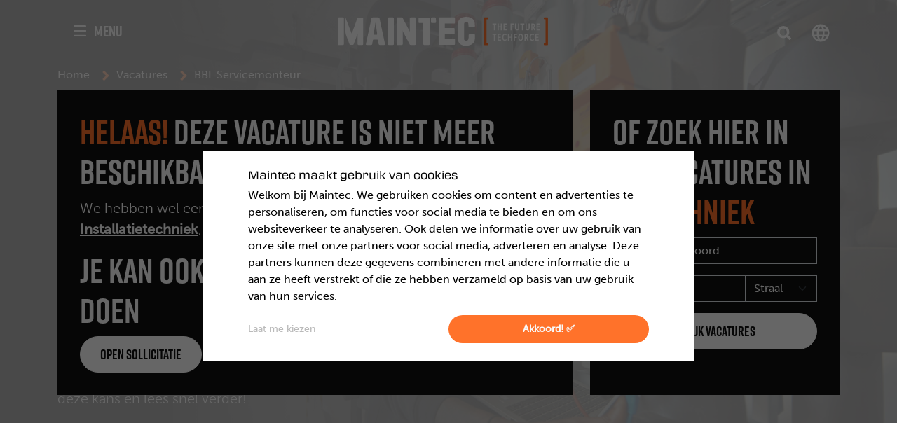

--- FILE ---
content_type: text/html; charset=UTF-8
request_url: https://maintec.nl/vacatures/vacature/bbl-servicemonteur-zevenaar~V-00008386
body_size: 15663
content:
<!DOCTYPE html>
<html lang="nl">
<head>

<script type="application/javascript">window.consentFriendConfig = {"version":"1","elementID":"cookieConsent","noAutoLoad":false,"htmlTexts":true,"embedded":false,"groupByPurpose":true,"storageMethod":"cookie","cookieName":"consentfriend","cookieExpiresAfterDays":365,"default":false,"mustConsent":false,"acceptAll":true,"hideDeclineAll":true,"hideLearnMore":false,"noticeAsModal":false,"poweredBy":"https://modmore.com/consentfriend","disablePoweredBy":true,"additionalClass":"consentfriend","lang":"nl","translations":{"zz":{"privacyPolicyUrl":"https://maintec.nl/"},"nl":{"privacyPolicy":{"name":"privacybeleid","text":""},"consentModal":{"title":"Zelf kiezen","description":"Cookies zijn kleine tekstbestanden die door websites kunnen worden gebruikt om gebruikerservaringen effici\u00ebnter te maken. Volgens de wet mogen wij cookies op uw apparaat opslaan als ze strikt noodzakelijk zijn voor het gebruik van de site. Voor alle andere soorten cookies hebben we uw toestemming nodig. Deze website maakt gebruik van verschillende soorten cookies. Sommige cookies worden geplaatst door diensten van derden die op onze pagina's worden weergegeven. Via de cookieverklaring op onze website kunt u uw toestemming op elk moment wijzigen of intrekken. In <a href=\"https://maintec.nl/privacybeleid\">onze privacyverklaring</a> vindt u meer informatie over wie we zijn, hoe u contact met ons kunt opnemen en hoe we persoonlijke gegevens verwerken."},"consentNotice":{"testing":"Testmodus!","changeDescription":"Er waren veranderingen sinds uw laatste bezoek, gelieve uw toestemming te hernieuwen.","description":"<h6>Maintec maakt gebruik van cookies</h6>Welkom bij Maintec. We gebruiken cookies om content en advertenties te personaliseren, om functies voor social media te bieden en om ons websiteverkeer te analyseren. Ook delen we informatie over uw gebruik van onze site met onze partners voor social media, adverteren en analyse. Deze partners kunnen deze gegevens combineren met andere informatie die u aan ze heeft verstrekt of die ze hebben verzameld op basis van uw gebruik van hun services.","learnMore":"Laat me kiezen"},"purposes":{"functional":{"title":"Functioneel","description":"Deze diensten zijn essentieel voor het correct functioneren van deze website. U kunt ze hier niet uitschakelen omdat de dienst anders niet correct zou werken."},"performance":{"title":"Prestaties","description":"Deze diensten verwerken persoonlijke informatie om de service die deze website biedt te optimaliseren."},"marketing":{"title":"Marketing / Tracking","description":"Deze diensten verwerken persoonlijke informatie om u relevante inhoud te tonen over producten, diensten of onderwerpen waarin u ge\u00efnteresseerd zou kunnen zijn."},"advertising":{"title":"Reclame","description":"Deze diensten verwerken persoonlijke informatie om u gepersonaliseerde of op interesse gebaseerde advertenties te tonen."},"security":{"title":"Beveiliging","description":"Deze diensten verwerken persoonsgegevens om de inhoud, de hosting of de formulieren van de website te beschermen."},"styling":{"title":"Styling","description":"Deze diensten verwerken persoonsgegevens om de vormgeving van de website te verbeteren."}},"purposeItem":{"service":"Dienst","services":"Diensten"},"service":{"disableAll":{"title":"Alle diensten in- of uitschakelen","description":"\ud83c\udf6a Ik neem ze allemaal, voor een technisch vlekkeloze ervaring."},"optOut":{"title":"(afmelden)","description":"Deze services worden standaard geladen (maar u kunt zich afmelden)"},"required":{"title":"(altijd nodig)","description":"Deze diensten zijn altijd nodig"},"purposes":"Verwerkingsdoeleinden","purpose":"Verwerkingsdoel"},"contextualConsent":{"description":"Wilt u de door {title} geleverde externe inhoud laden?","acceptOnce":"Ja","acceptAlways":"Altijd"},"ok":"Akkoord! \u2705","save":"Opslaan","decline":"Ik weiger","close":"Sluit","acceptAll":"\t\nDat is ok\u00e9","acceptSelected":"\t\nalleen gekozen","poweredBy":"Gerealiseerd met ConsentFriend (Powered by Klaro!)"}},"services":[{"name":"bit","title":"BIT","description":"Deze cookies worden gebruikt voor load balancing en om ervoor te zorgen dat pagina's sneller laden door verkeer naar specifieke servers te routeren.","purposes":["functional"],"cookies":[["BIGipServerBITED-http-linux-new-http-v4","/","maintec.nl"],["BIGipServerBITED-http-linux-two-http-v4","/","maintec.nl"]],"required":true},{"name":"php","title":"PHPSESSID","description":"Deze cookie wordt gebruikt om unieke sessies voor bezoekers van onze website te identificeren, zodat zij kunnen navigeren zonder steeds opnieuw in te loggen.","purposes":["functional"],"cookies":[["PHPSESSID","/",".maintec."]],"required":true},{"name":"hotjar","title":"Hotjar","description":"Onze website maakt gebruik van verschillende cookies van Hotjar om de gebruikerservaring te verbeteren en te optimaliseren. Deze cookies stellen ons in staat om verschillende aspecten van het gedrag van bezoekers op onze website te begrijpen en analyseren.","purposes":["marketing"],"cookies":[["_hjAbsoluteSessionInProgress","/",".maintec.nl"],["_hjIncludedInSessionSample","/",".maintec.nl"],["_hjSessionUser","/",".maintec.nl"],["_hjSession","/",".maintec.nl"]],"onAccept":function a() {
    window.dataLayer = window.dataLayer || [];
    window.dataLayer.push({
     'event': 'consentfriend-hotjar-accepted'
    });
}},{"name":"googleAds","title":"Google Ads","description":"Wij gebruiken Google Ads cookies om de effectiviteit van onze advertenties te analyseren. Deze cookies helpen ons te begrijpen hoe bezoekers die op onze advertenties klikken, met onze site omgaan, waardoor we onze advertenties beter kunnen afstemmen op uw interesses.","purposes":["marketing"]},{"name":"tigrisInsights","title":"Tigris Insights","description":"Onze website gebruikt cookies van Tigris Insights om het gedrag en de interacties van bezoekers beter te begrijpen. Deze cookies identificeren unieke bezoekers en verzamelen data over hun gebruik van de site, inclusief het volgen van tijdelijke sessie-informatie. ","purposes":["marketing"],"cookies":[["_pk_id","/",".maintec.nl"],["_pk_ses","/",".maintec.nl"]]},{"name":"tiktok","title":"TikTok","description":"Deze cookie wordt door TikTok gebruikt voor advertentie tracking en analytics.","purposes":["marketing"]},{"name":"meta","title":"Meta Pixel","description":"Onze website maakt gebruik van diverse cookies van de Meta Pixel om uw gebruikservaring te personaliseren en te optimaliseren. Deze cookies helpen bij zaken als advertentietargeting, beveiliging en het begrijpen van gebruikersgedrag. Ze stellen ons in staat om een veilige, effici\u00ebnte en gepersonaliseerde gebruikservaring aan te bieden.","purposes":["marketing"],"cookies":[["fr","/",".facebook.com"],["xs","/",".facebook.com"],["usida","/",".facebook.com"],["wd","/",".facebook.com"],["c_user","/",".facebook.com"],["oo","/",".facebook.com"],["sb","/",".facebook.com"],["datr","/",".facebook.com"],["i_user","/",".facebook.com"]]}]};</script>
<script defer data-klaro-config="consentFriendConfig" type="application/javascript" src="/assets/components/consentfriend/js/web/consentfriend.js?v=73a4b916"></script>
    
    
    <!-- $vacancy_meta -->
<meta charset="UTF-8">
<title>Vacature: BBL Servicemonteur, Zevenaar - vacature in de techniek | Maintec</title>
<meta name="viewport" content="width=device-width, initial-scale=1.0">
<meta http-equiv="X-UA-Compatible" content="ie=edge">
<meta name="description" content="Ben jij technisch? Werk jij graag met mensen? Woon jij in de buurt van Zevenaar? Start dan ook met een BBL-traject bij Maintec. Je gaat 4 dagen betaald werken i">
    
<base href="https://maintec.nl/">
<link rel="canonical" href="https://maintec.nl/vacatures/vacature/bbl-servicemonteur-zevenaar~V-00008386">
    
<!-- Facebook -->
	<meta property="og:type" content="website" /> 
	<meta property="og:url" content="https://maintec.nl/vacatures/vacature/bbl-servicemonteur-zevenaar~V-00008386" /> 
	<meta property="og:title" content="BBL Servicemonteur, Zevenaar - vacature in de techniek - Maintec" />
	<meta property="og:description" content="Ben jij technisch? Werk jij graag met mensen? Woon jij in de buurt van Zevenaar? Start dan ook met een BBL-traject bij Maintec. Je gaat 4 dagen betaald werken i" />
	<meta property="og:image" content="https://2023.maintec.nl/vacancy-image-fb/?txt1=vacature&txt2=Zevenaar%2FVMBO%2FLBO%2FLeer-werktraject&txt3=BBL+Servicemonteur&cat=1100" />
	<meta property="og:image:width" content="600" />
	<meta property="og:image:height" content="315" />

<!-- Twitter Card data -->
	<meta name="twitter:card" content="summary_large_image">
	<meta name="twitter:title" content="BBL Servicemonteur, Zevenaar - vacature in de techniek">
	<meta name="twitter:description" content="Ben jij technisch? Werk jij graag met mensen? Woon jij in de buurt van Zevenaar? Start dan ook met een BBL-traject bij Maintec. Je gaat 4 dagen betaald werken i">
	<meta name="twitter:image:src" content="https://2023.maintec.nl/vacancy-image-tw/?txt1=vacature&txt2=Zevenaar%2FVMBO%2FLBO%2FLeer-werktraject&txt3=BBL+Servicemonteur&cat=1100" />

<meta name="generator" content="Query time: 0.0599 s (98 Queries) // Parse time: 1.6917 s // Total time: 1.7517 s // Source: cache">
<!--
context_key: web
base_url: /
site_url: https://maintec.nl/
site_start: 1
locale: 
resource: 4
-->

<!-- favicons -->
<link rel="apple-touch-icon" sizes="180x180" href="/favicons/apple-touch-icon.png">
<link rel="icon" type="image/png" sizes="32x32" href="/favicons/favicon-32x32.png">
<link rel="icon" type="image/png" sizes="16x16" href="/favicons/favicon-16x16.png">
<link rel="manifest" href="/favicons/site.webmanifest">
<link rel="mask-icon" href="/favicons/safari-pinned-tab.svg" color="#232122">
<link rel="shortcut icon" href="/favicons/favicon.ico">
<meta name="msapplication-TileColor" content="#ffffff">
<meta name="msapplication-config" content="/favicons/browserconfig.xml">
<meta name="theme-color" content="#ff722a">
<!-- /favicons -->

<!-- /$vacancy_meta -->
    <!-- FONTS -->
<link rel="preconnect" href="https://use.typekit.net" crossorigin>
<link rel="preconnect" href="https://p.typekit.net" crossorigin>

<link rel="stylesheet" href="https://use.typekit.net/wyw3rqt.css">

<!-- CSS -->
<link rel="stylesheet" href="/_min/?g=css&v=d41d8cd98f00b204e9800998ecf8427e">

<style>
    .iti { 
      --iti-path-flags-1x: url('/templates/assets/img/flags/flags.webp');
      --iti-path-flags-2x: url('/templates/assets/img/flags/flags@2x.webp');
      --iti-path-globe-1x: url('/templates/assets/img/flags/globe.webp');
      --iti-path-globe-2x: url('/templates/assets/img/flags/globe@2x.webp');
        width: 100%;
    } 
     
    .iti label{ 
        position: absolute;
    }
</style>





    
    <script type="application/ld+json"> {
	"@context" : "https://schema.org/",
	"@type" : "JobPosting",
	"title" : "BBL Servicemonteur",
	"description" : "&lt;p&gt;Nee, bij deze leerwerkplek heb je geen bouwvaktijden, maar kun je op normale tijden jouw bed uit. Hoe fijn is dat! Jouw werkdag start om 8.00 uur en samen met jouw leermeester Tim ga je op weg naar de 1e klant: meneer Jansen. Hij heeft gebeld omdat hij geen warm water meer heeft. Samen met jouw leermeester Tim, gaan jullie uitzoeken waar de storing vandaan komt en wat de oplossing is. Jij pakt de juiste onderdelen uit de werkbus en daarmee repareren jullie de cv-ketel. Meneer Jansen heeft weer warm water en is ontzettend blij. En als de klant blij is, ben jij ook blij natuurlijk. Op naar de volgende klant: mevrouw Vink. Bij mevrouw Vink doen jullie het jaarlijks onderhoud van de warmtepomp. Nadat jullie alle afstellingen hebben gecheckt en 1 klein onderdeel hebben vervangen, zijn jullie weer klaar. De rest van de dag doe je werkzaamheden bij diverse bedrijven aan: &lt;span &gt;cv-ketels, warmtepompen en geisers. Al jullie werkzaamheden, hoe lang jullie bezig zijn geweest per klus en de gebruikte onderdelen leg je vast in een iPad. Jij bent namelijk ook verantwoordelijk voor een correcte administratie. &lt;/span&gt;Nadat jullie alle klanten hebben geholpen, gaan jullie rond 16.30 uur weer op huis aan.&lt;/p&gt;&lt;p&gt;Als BBL-servicemonteur ben je verantwoordelijk voor een goede en veilige werking van cv-ketels, warmtepompen en geisers. Je gaat zowel naar bedrijven als klanten. Lekker afwisselend werk dus! Wat ga je doen: je voert het preventieve onderhoud uit (het controleren van afstellingen en het vervangen van onderdelen), het oplossen van storingen en het verhelpen hiervan door het vervangen van een kapot onderdeel.&lt;/p&gt;&lt;p&gt;&lt;span &gt;Jouw leermeester Tim neemt jou stap voor stap mee in de interessante wereld van de installatietechniek. &lt;/span&gt;Je werkt 4 dagen samen met jouw leermeester op een gave leerwerkplek, zodat jij de allerbeste wordt in de installatietechniek. Daarnaast ga je 1 dag naar school om alles te leren over de installatietechniek, als leerling installatiemonteur. Ook krijg je vakken als: Nederlands, rekenen en burgerschap naast keuzevakken. Met de keuzevakken kun je je extra verdiepen in de installatietechniek oftewel de wereld van de cv-ketels, warmtepompen en geisers.&lt;/p&gt;&lt;ul&gt;&lt;li&gt;Een Vmbo-diploma heb jij (recent) behaald of je wilt starten met Mbo Installatietechniek niveau 2 of 3;&lt;/li&gt;&lt;li&gt;Door stage, vakantiewerk of privé-ervaring heb jij al wat technische kennis opgedaan;&lt;/li&gt;&lt;li&gt;Representatief, sociaal en leergierig, zijn de kenmerken die bij jou passen;&lt;/li&gt;&lt;li&gt;Jij komt altijd op tijd want op jou kunnen we altijd bouwen;&lt;/li&gt;&lt;li&gt;In het bezit van rijbewijs b of jij bent bezig met jouw rijbewijs;&lt;/li&gt;&lt;li&gt;Goed Nederlands spreken is voor jou geen probleem,&lt;/li&gt;&lt;li&gt;Jij woont in de nabije omgeving van Zevenaar: Duiven, Didam, Doesburg, Wehl, Doetinchem of Gaanderen&lt;/li&gt;&lt;/ul&gt;&lt;ul&gt;&lt;li&gt;Direct loon, tussen €850 en €2150 (afh. van ervaring en leeftijd);&lt;/li&gt;&lt;li&gt;Uitbetaling per week of per 4 weken, wat jij wilt;&lt;/li&gt;&lt;li&gt;Reiskosten €0,19 per kilometer;&lt;/li&gt;&lt;li&gt;Maintec betaalt jouw opleiding, jouw boekengeld en zelfs extra vaktrainingen;&lt;/li&gt;&lt;li&gt;Supertoffe Maintec events, denk aan: voetballen, karten, pizza-avonden en borrels;&lt;/li&gt;&lt;li&gt;Goed gereedschap, werkkleding en veiligheidsschoenen worden voor je geregeld;&lt;/li&gt;&lt;li&gt;Een persoonlijke Maintec coach, die jou gaat begeleiden van A tot Z;&lt;/li&gt;&lt;li&gt;Jouw eigen leermeester, op de werkvloer;&lt;/li&gt;&lt;li&gt;25 betaalde vakantiedagen, dus jij kan zorgeloos op vakantie.&lt;/li&gt;&lt;/ul&gt;&lt;p&gt;Jij komt te werken in een team van 25 collega&amp;#39;s, die altijd voor je klaar staan. Je start bij onze klant als leerling servicemonteur. Heb jij dit vak helemaal onder de knie en wil jij jezelf verder ontwikkelen? Dan kan dit natuurlijk! Denk dan aan: installatiemonteur of zelfs leidinggevende. Als installatiemonteur ben je verantwoordelijk voor het veilig installeren van cv-ketels, warmtepompen en geisers. Alles is mogelijk, afhankelijk van jouw inzet en de wil om de beste monteur in het vak te worden. Je hebt een gouden toekomst in het verschiet met deze baan als BBL-servicemonteur.&lt;/p&gt;",
	"directApply" : "TRUE",
	"identifier": {
		"@type": "PropertyValue",
		"name": "Maintec",
		"value": "V-00008386"
	},
	"datePosted" : "2026-01-26T08:21:19+0100",
	"validThrough" : "2027-01-26T08:21:19+0100",
	"hiringOrganization" : {
		"@type" : "Organization",
		"name" : "Maintec",
		"sameAs" : "https://maintec.nl",
		"logo" : "https://maintec.nl/favicons/android-chrome-192x192.png"
	},
	"jobLocation": {
	"@type": "Place",
		"address": {
		"@type": "PostalAddress",
			"addressLocality": "Zevenaar",
			"postalCode": "",
			"addressCountry": "NL",
			"addressRegion" : ""
		}
	},
	"employmentType": ["FULL_TIME"]
	 ,"baseSalary": {
				"@type": "MonetaryAmount",
				"currency": "EUR",
				"value": {
					"@type": "QuantitativeValue",
					"minValue":	"850",
					"maxValue": "2150",
					"unitText": "MONTH"
					}
				}
	}
</script>
    <!-- GTM_head -->
<script>(function(w,d,s,l,i){w[l]=w[l]||[];w[l].push({'gtm.start':
new Date().getTime(),event:'gtm.js'});var f=d.getElementsByTagName(s)[0],
j=d.createElement(s),dl=l!='dataLayer'?'&l='+l:'';j.async=true;j.src=
'https://www.googletagmanager.com/gtm.js?id='+i+dl;f.parentNode.insertBefore(j,f);
})(window,document,'script','dataLayer','GTM-PSKDB77');</script>
<!-- End GTM_head -->
<!-- Tigris Insights -->
<script type="text/plain" data-type="application/javascript" data-src="https://i.tigris.nl/insights/U6BL8yBJ.js" data-name="tigrisInsights"></script>
<!-- End Tigris Insights -->
<script type="text/plain" data-type="application/javascript" data-name="tiktok">
	!function (w, d, t) {
	  w.TiktokAnalyticsObject=t;var ttq=w[t]=w[t]||[];ttq.methods=["page","track","identify","instances","debug","on","off","once","ready","alias","group","enableCookie","disableCookie"],ttq.setAndDefer=function(t,e){t[e]=function(){t.push([e].concat(Array.prototype.slice.call(arguments,0)))}};for(var i=0;i<ttq.methods.length;i++)ttq.setAndDefer(ttq,ttq.methods[i]);ttq.instance=function(t){for(var e=ttq._i[t]||[],n=0;n<ttq.methods.length;n++
)ttq.setAndDefer(e,ttq.methods[n]);return e},ttq.load=function(e,n){var i="https://analytics.tiktok.com/i18n/pixel/events.js";ttq._i=ttq._i||{},ttq._i[e]=[],ttq._i[e]._u=i,ttq._t=ttq._t||{},ttq._t[e]=+new Date,ttq._o=ttq._o||{},ttq._o[e]=n||{};n=document.createElement("script");n.type="text/javascript",n.async=!0,n.src=i+"?sdkid="+e+"&lib="+t;e=document.getElementsByTagName("script")[0];e.parentNode.insertBefore(n,e)};
	
	  ttq.load('CG88JP3C77UCLSGQR4VG');
	  ttq.page();
	}(window, document, 'ttq');
</script>
<!-- Facebook Pixel Code -->
<script type="text/plain" data-type="application/javascript" data-name="meta">
    !function(f,b,e,v,n,t,s)
    {if(f.fbq)return;n=f.fbq=function(){n.callMethod?
    n.callMethod.apply(n,arguments):n.queue.push(arguments)};
    if(!f._fbq)f._fbq=n;n.push=n;n.loaded=!0;n.version='2.0';
    n.queue=[];t=b.createElement(e);t.async=!0;
    t.src=v;s=b.getElementsByTagName(e)[0];
    s.parentNode.insertBefore(t,s)}(window, document,'script',
    'https://connect.facebook.net/en_US/fbevents.js');
    fbq('init', '437584306758778');
    fbq('track', 'PageView');
</script>
<noscript><img height="1" width="1" style="display:none;" data-src="https://www.facebook.com/tr?id=437584306758778&ev=PageView&noscript=1"/ data-name="meta"></noscript>
<!-- End Facebook Pixel Code -->

</head>
<body class="vacancy web" data-vacancy-refnr="vacancy_V-00008386">
    
    <!-- Navbar -->
<nav class="navbar navbar-expanded navbar-dark " >
    <div class="container">
        <div class="row w-100">
            <div class="col-lg-4 col-2 order-3 order-lg-1">
                <button class="navbar-toggler  border-0 p-0 text-uppercase d-flex align-items-center" type="button" data-bs-toggle="collapse" data-bs-target="#main_nav" aria-controls="main_nav" aria-expanded="false" aria-label="Toggle navigation">
                    <svg class="ham hamRotate ham4 d-none d-lg-block" viewBox="0 0 100 100" width="40">
                        <path class="line top" d="m 70,33 h -40 c 0,0 -8.5,-0.149796 -8.5,8.5 0,8.649796 8.5,8.5 8.5,8.5 h 20 v -20"></path>
                        <path class="line middle" d="m 70,50 h -40"></path>
                        <path class="line bottom" d="m 30,67 h 40 c 0,0 8.5,0.149796 8.5,-8.5 0,-8.649796 -8.5,-8.5 -8.5,-8.5 h -20 v 20"></path>
                    </svg>
                    <svg class="ham hamRotate ham4 d-lg-none" viewBox="0 0 100 100" width="34">
                        <path class="line top" d="m 70,33 h -40 c 0,0 -8.5,-0.149796 -8.5,8.5 0,8.649796 8.5,8.5 8.5,8.5 h 20 v -20"></path>
                        <path class="line middle" d="m 70,50 h -40"></path>
                        <path class="line bottom" d="m 30,67 h 40 c 0,0 8.5,0.149796 8.5,-8.5 0,-8.649796 -8.5,-8.5 -8.5,-8.5 h -20 v 20"></path>
                    </svg>
                    <span class="d-none d-lg-block">Menu</span>
                </button>
            </div>
            <div class="col-4 offset-1 offset-lg-0 order-1 order-lg-2 text-center">
                <a class="navbar-brand" href="https://maintec.nl/">
                    <img class="img-fluid" src="/templates/assets/img/logo/logo_maintec_fc_white.svg" width="300px" height="40px" alt="Logo Maintec">
                </a>
            </div>
            <div class="col-4 col-lg-3 offset-1 d-flex order-2 order-lg-3 justify-content-end">
                <div class="d-none d-lg-flex">
                    <div class="search-container">
                        <form method="get" action="zoekresultaten" class="search-field small d-none d-lg-block">
    <input type="text" id="search" value="" name="search" class="form-control" placeholder="Zoeken" required>
    <button type="submit" aria-label="Zoeken">
        <span class="icon icon-search">
  <svg width="20" height="20" viewBox="-1 -1 22 22" fill="none" xmlns="http://www.w3.org/2000/svg">
    <g clip-path="url(#clip0_240_2518)">
      <path 
        d="M20.0051 18.5774L15.4028 13.9752C16.6046 12.4542 17.2671 10.5907 17.2671 8.62807C17.2671 6.3222 16.3597 4.16427 14.7411 2.52087C13.0977 0.902239 10.939 -0.00509644 8.6339 -0.00509644C6.32875 -0.00509644 4.16937 0.902239 2.52596 2.5216C0.907335 4.14022 0 6.32293 0 8.6288C0 10.9347 0.907335 13.0926 2.52596 14.736C4.14459 16.3546 6.32803 17.262 8.63317 17.262C10.5951 17.262 12.4593 16.5995 13.9803 15.3977L18.5825 20L20.0051 18.5774ZM3.94855 13.3134C1.37303 10.7379 1.37303 6.5197 3.94855 3.94418C5.19914 2.69359 6.86733 2.00635 8.63317 2.00635C10.399 2.00635 12.0672 2.69286 13.3178 3.94418C15.8933 6.5197 15.8933 10.7379 13.3178 13.3134C12.0672 14.564 10.399 15.2513 8.63317 15.2513C6.86733 15.2513 5.19987 14.564 3.94855 13.3134Z" 
        fill="#ffffff" 
        stroke="#ffffff" 
        stroke-width="2" />
    </g>
    <defs>
      <clipPath id="clip0_240_2518">
        <rect x="-1" y="-1" width="22" height="22" fill="white" />
      </clipPath>
    </defs>
  </svg>
</span>
    </button>
</form>
<div class="d-lg-none search-icon d-flex align-items-center">
    <button id="toggle-navbar-toggler" aria-label="Zoeken">
        <span class="icon icon-search"><svg width='20' height='20' viewBox='0 0 20 20' fill='none' xmlns='http://www.w3.org/2000/svg'><g clip-path='url(#clip0_240_2518)'><path d='M20.0051 18.5774L15.4028 13.9752C16.6046 12.4542 17.2671 10.5907 17.2671 8.62807C17.2671 6.3222 16.3597 4.16427 14.7411 2.52087C13.0977 0.902239 10.939 -0.00509644 8.6339 -0.00509644C6.32875 -0.00509644 4.16937 0.902239 2.52596 2.5216C0.907335 4.14022 0 6.32293 0 8.6288C0 10.9347 0.907335 13.0926 2.52596 14.736C4.14459 16.3546 6.32803 17.262 8.63317 17.262C10.5951 17.262 12.4593 16.5995 13.9803 15.3977L18.5825 20L20.0051 18.5774ZM3.94855 13.3134C1.37303 10.7379 1.37303 6.5197 3.94855 3.94418C5.19914 2.69359 6.86733 2.00635 8.63317 2.00635C10.399 2.00635 12.0672 2.69286 13.3178 3.94418C15.8933 6.5197 15.8933 10.7379 13.3178 13.3134C12.0672 14.564 10.399 15.2513 8.63317 15.2513C6.86733 15.2513 5.19987 14.564 3.94855 13.3134Z' fill='white'/></g><defs><clipPath id='clip0_240_2518'><rect width='20.0051' height='20' fill='white'/></clipPath></defs></svg>
</span>
    </button>
</div>
                    </div>
                    <div class="switch-context">
                        
                        <a href="https://maintec.net/" data-bs-toggle="tooltip" data-bs-placement="bottom" title="Go to Maintec International">
                          <svg class="mt-2" width="30" height="30" viewBox="0 0 30 30" fill="none" xmlns="http://www.w3.org/2000/svg">
                            <path d="M20.45 17.5C20.55 16.675 20.625 15.85 20.625 15C20.625 14.15 20.55 13.325 20.45 12.5H24.675C24.875 13.3 25 14.1375 25 15C25 15.8625 24.875 16.7 24.675 17.5M18.2375 24.45C18.9875 23.0625 19.5625 21.5625 19.9625 20H23.65C22.439 22.0853 20.5176 23.665 18.2375 24.45ZM17.925 17.5H12.075C11.95 16.675 11.875 15.85 11.875 15C11.875 14.15 11.95 13.3125 12.075 12.5H17.925C18.0375 13.3125 18.125 14.15 18.125 15C18.125 15.85 18.0375 16.675 17.925 17.5ZM15 24.95C13.9625 23.45 13.125 21.7875 12.6125 20H17.3875C16.875 21.7875 16.0375 23.45 15 24.95ZM10 10H6.35C7.54857 7.90902 9.46849 6.32686 11.75 5.55C11 6.9375 10.4375 8.4375 10 10ZM6.35 20H10C10.4375 21.5625 11 23.0625 11.75 24.45C9.47328 23.6646 7.55606 22.0846 6.35 20ZM5.325 17.5C5.125 16.7 5 15.8625 5 15C5 14.1375 5.125 13.3 5.325 12.5H9.55C9.45 13.325 9.375 14.15 9.375 15C9.375 15.85 9.45 16.675 9.55 17.5M15 5.0375C16.0375 6.5375 16.875 8.2125 17.3875 10H12.6125C13.125 8.2125 13.9625 6.5375 15 5.0375ZM23.65 10H19.9625C19.5713 8.45182 18.992 6.95737 18.2375 5.55C20.5375 6.3375 22.45 7.925 23.65 10ZM15 2.5C8.0875 2.5 2.5 8.125 2.5 15C2.5 18.3152 3.81696 21.4946 6.16117 23.8388C7.3219 24.9996 8.69989 25.9203 10.2165 26.5485C11.733 27.1767 13.3585 27.5 15 27.5C18.3152 27.5 21.4946 26.183 23.8388 23.8388C26.183 21.4946 27.5 18.3152 27.5 15C27.5 13.3585 27.1767 11.733 26.5485 10.2165C25.9203 8.69989 24.9996 7.3219 23.8388 6.16117C22.6781 5.00043 21.3001 4.07969 19.7835 3.45151C18.267 2.82332 16.6415 2.5 15 2.5Z" fill="#D9D9D9"/>
                          </svg>
                        </a>
                        
                    </div>
                </div>
                
            </div>
        </div>
        <div class="navbar-collapse collapse" id="main_nav">
            <div class="row m-0">
                <div class="col-12 col-lg-4" id="mainmenu">
                    <div class="w-100 d-flex d-lg-none pb-3">
                        <div class="search-container">
    <form method="get" action="zoekresultaten" class="search-field small">
        <input type="text" value="" id="search" name="search" class="form-control" placeholder="Zoeken" required>
        <button type="submit" aria-label="Zoeken">
            <span class="icon icon-search"></span>
        </button>
    </form>
</div>
                    </div>
                    <ul class="navbar-nav">
                        <li class="nav-item">
    <a href="https://maintec.nl/" class="nav-link">
        Home
    </a>
</li>
<li class="nav-item dropdown">
        <a class="nav-link dropdown-toggle" href="vacatures/" data-bs-toggle="dropdown" aria-expanded="false">
            Vacatures
        </a>
        <ul class="submenu dropdown-menu">
            <li ><a href="vacatures/" class="dropdown-item">Vacatures</a></li>
            
            <li>
    <a class="dropdown-item" href="vacatures/open-sollicitatie/">Open sollicitatie</a>
</li>

        </ul>
    </li>
<li class="nav-item dropdown">
        <a class="nav-link dropdown-toggle" href="werken-voor-maintec/" data-bs-toggle="dropdown" aria-expanded="false">
            Werken voor Maintec
        </a>
        <ul class="submenu dropdown-menu">
            <li class="d-none"><a href="werken-voor-maintec/" class="dropdown-item">Werken voor Maintec</a></li>
            
            <li>
    <a class="dropdown-item" href="werken-voor-maintec/maintec-voor-jou">Maintec voor jou</a>
</li>
<li>
    <a class="dropdown-item" href="werken-voor-maintec/lokaal-personeel">Lokaal Personeel</a>
</li>
<li>
    <a class="dropdown-item" href="werken-voor-maintec/leren-en-werken-bbl">Werken & Leren (BBL)</a>
</li>
<li>
    <a class="dropdown-item" href="werken-voor-maintec/internationaal-personeel">Internationaal Personeel</a>
</li>

        </ul>
    </li>
<li class="nav-item dropdown">
        <a class="nav-link dropdown-toggle" href="vakschool/" data-bs-toggle="dropdown" aria-expanded="false">
            Vakschool
        </a>
        <ul class="submenu dropdown-menu">
            <li ><a href="vakschool/" class="dropdown-item">Vakschool</a></li>
            
            <li>
    <a class="dropdown-item" href="vakschool/voor-opdrachtgevers">Voor opdrachtgevers</a>
</li>

    <li>
        <a class="dropdown-item dropdown-toggle" href="vakschool/opleidingen/">Opleidingen</a>
        <ul class="submenu dropdown-menu">
            <li ><a href="vakschool/opleidingen/" class="dropdown-item">Opleidingen</a></li>
            <li>
    <a class="dropdown-item" href="vakschool/opleidingen/autoschadehersteller">Autoschadehersteller</a>
</li>
<li>
    <a class="dropdown-item" href="vakschool/opleidingen/fietsenmaker">Fietsenmaker</a>
</li>

        </ul>
    </li>


    <li>
        <a class="dropdown-item dropdown-toggle" href="vakschool/cursussen/">Cursussen</a>
        <ul class="submenu dropdown-menu">
            <li ><a href="vakschool/cursussen/" class="dropdown-item">Cursussen</a></li>
            <li>
    <a class="dropdown-item" href="vakschool/cursussen/e-bike-dagcursus">E-bike dagcursus</a>
</li>
<li>
    <a class="dropdown-item" href="vakschool/cursussen/wielvlechten-dagcursus">Wielvlechten dagcursus</a>
</li>

        </ul>
    </li>

<li>
    <a class="dropdown-item" href="vakschool/inschrijven-vakschool">Inschrijven voor de vakschool</a>
</li>

        </ul>
    </li>
<li class="nav-item dropdown">
        <a class="nav-link dropdown-toggle" href="onze-specialismen/" data-bs-toggle="dropdown" aria-expanded="false">
            Onze specialismen
        </a>
        <ul class="submenu dropdown-menu">
            <li ><a href="onze-specialismen/" class="dropdown-item">Onze specialismen</a></li>
            
            <li>
    <a class="dropdown-item" href="installatietechniek">Installatietechniek</a>
</li>
<li>
    <a class="dropdown-item" href="machinebouw">Machinebouw</a>
</li>
<li>
    <a class="dropdown-item" href="metaalbewerking">Metaalbewerking</a>
</li>
<li>
    <a class="dropdown-item" href="automotive">Automotive</a>
</li>
<li>
    <a class="dropdown-item" href="elektrotechniek">Elektrotechniek</a>
</li>
<li>
    <a class="dropdown-item" href="werktuigbouwkunde">Werktuigbouwkunde</a>
</li>
<li>
    <a class="dropdown-item" href="fietstechniek">Fietstechniek</a>
</li>

        </ul>
    </li>
<li class="nav-item dropdown">
        <a class="nav-link dropdown-toggle" href="voor-opdrachtgevers/" data-bs-toggle="dropdown" aria-expanded="false">
            Voor opdrachtgevers
        </a>
        <ul class="submenu dropdown-menu">
            <li ><a href="voor-opdrachtgevers/" class="dropdown-item">Voor opdrachtgevers</a></li>
            
            <li>
    <a class="dropdown-item" href="voor-opdrachtgevers/gelijk-belonen-2026/">Gelijk Belonen 2026</a>
</li>

        </ul>
    </li>
<li class="nav-item dropdown">
        <a class="nav-link dropdown-toggle" href="over-maintec/" data-bs-toggle="dropdown" aria-expanded="false">
            Over Maintec
        </a>
        <ul class="submenu dropdown-menu">
            <li ><a href="over-maintec/" class="dropdown-item">Over Maintec</a></li>
            
            
    <li>
        <a class="dropdown-item dropdown-toggle" href="over-maintec/werken-bij-maintec/">Werken bij Maintec</a>
        <ul class="submenu dropdown-menu">
            <li ><a href="over-maintec/werken-bij-maintec/" class="dropdown-item">Werken bij Maintec</a></li>
            <li>
    <a class="dropdown-item" href="over-maintec/werken-bij-maintec/solliciteer-intern-bij-maintec/">Solliciteer intern bij Maintec</a>
</li>

        </ul>
    </li>


        </ul>
    </li>
<li class="nav-item">
    <a href="contact/" class="nav-link">
        Contact
    </a>
</li>
<li class="nav-item">
    <a href="maintec-international" class="nav-link">
        <span class="icon icon-globe"></span>&nbsp;Maintec International
    </a>
</li>

                        
                        
                        
                        <li class="nav-item" id="favourites_nav-item">
                            <a class="nav-link" href="vacatures/favorieten">
                                <span class="icon icon-star-off"></span>
                                Bewaarde vacatures
                                
                            </a>
                        </li>
                    </ul>
                </div>
            </div>
        </div>
    </div>
</nav>
<!-- /Navbar -->
    
    <!-- Intro visual -->
    <header class="intro-visual vacancy-intro-visual bg-img" 
    style="--cta-vacancy-intro-default-img: url(/assets/components/phpthumbof/cache/230210-maintec-vlissingen-32287.bed761e0a4bb302e3cadbb12bb4b31fa.webp);
    
    
        background-image: url(/assets/components/phpthumbof/cache/230127-maintec-talmarksteam-27202.e433c92abde3fe8a74789568e982b36b.jpg); 
    
;">
  
        <div class="intro-visual-overlay"></div>
    
        <div class="container">
            <div class="row">
                <div class="col-12 col-md-7">
                    <p class="h2 mb-0 text-primary">Join the future techforce</p>
                    <h1 id="vacancy-title">BBL Servicemonteur</h1>
                </div>
    
                <div class="col-12">
                    <div class="intro-vacancy-icons mt-md-3 mb-md-5">
                        <span class="intro-vacancy-icon"><span class="icon icon-location"></span> <a class="text-reset" href="vacatures/?loc=Zevenaar&dist=20">Zevenaar</a></span>
                        <span class="intro-vacancy-icon"><span class="icon icon-cog"></span> <a class="text-reset" href="vacatures/?cat=1100">Installatietechniek</a></span>
                        <span class="intro-vacancy-icon"><span class="icon icon-education"></span> VMBO/LBO</span>
                        <span class="intro-vacancy-icon" ><span class="icon icon-piggy-bank" ></span> 850 - 2.150</span>
                        <span class="intro-vacancy-icon"><span class="icon icon-layers"></span> Student</span>
                    </div> 
                </div>
    
                <div class="col-12 col-md-7">
    
                    <p class="lead">Ben jij technisch? Werk jij graag met mensen? Woon jij in de buurt van Zevenaar? Start dan ook met een BBL-traject bij Maintec. Je gaat 4 dagen betaald werken in de regio Zevenaar en 1 dag naar school. Pak deze kans en lees snel verder!</p>
                    

                    
                </div>
            </div>
        </div>
    
        <!-- Breadcrumbs -->
        <nav class="breadcrumbs" aria-label="breadcrumb">
            <ol class="breadcrumb">
                <li class="breadcrumb-item"><a href="https://maintec.nl/">Home</a></li>
                <li class="breadcrumb-item"><a href="vacatures/">Vacatures</a></li>
                <li class="breadcrumb-item active" aria-current="page"><a href="https://maintec.nl/vacatures/vacature/bbl-servicemonteur-zevenaar~V-00008386">BBL Servicemonteur</a></li>
            </ol>
        </nav>
        <!-- /Breadcrumbs -->
    
        <div class="intro-visual-scroll-icon">
            <p class="mb-0">Scroll verder</p>
            <svg width="20" height="20" viewBox="0 0 20 20" fill="none" xmlns="http://www.w3.org/2000/svg">
                <g clip-path="url(#clip0_6_725)">
                    <path d="M8.94946 16.0216L0.440913 7.51305C-0.147215 6.92492 -0.147215 5.97386 0.440913 5.39229L1.85475 3.97845C2.44288 3.39032 3.39394 3.39032 3.97551 3.97845L10.0062 10.0091L16.0369 3.97845C16.625 3.39032 17.5761 3.39032 18.1576 3.97845L19.5715 5.39229C20.1596 5.98042 20.1596 6.93148 19.5715 7.51305L11.0637 16.0216C10.4879 16.6097 9.53686 16.6097 8.94946 16.0216Z" fill="#FF722A"></path>
                </g>
                <defs>
                    <clipPath id="clip0_6_725">
                        <rect width="20.0051" height="20" fill="white"></rect>
                    </clipPath>
                </defs>
            </svg>
        </div>
    </header>
    <!-- /Intro visual -->
    
    


<div class="toast-container new">
    <div class="toast" role="alert" aria-live="assertive" aria-atomic="true">
        <div class="toast-body">
            <div>
                <div class="toast-content add">
                    
                    <p class="toast-message">Je hebt de <strong id="vacancy-name"></strong> gemarkeerd als favoriet! ⭐ Maak je geen zorgen, je kunt hem altijd terugvinden in je <a href="vacatures/favorieten">bewaarde vacatures</a>.</p>
                    
                </div>
                <div class="toast-content remove">
                    <strong id="vacancy-name"></strong>
                    
                    <p class="toast-message">is verwijderd uit <a href="vacatures/favorieten">je favorieten!</a></p>
                    
                </div>
            </div>
            <button type="button" class="btn-close" data-bs-dismiss="toast" aria-label="Close"></button>
        </div>
    </div>
</div>
    
    
        <div class="vacancy-archived-overlay"></div>
        
        <section class="py-5 vacancy-archived-message-container">
            <div class="container">
                <div class="row">
                    <div class="col-12 col-md-8">
                        <div class="side-block">
                            <h2 class="large-heading"><span class="text-primary">Helaas!</span> Deze vacature is niet meer beschikbaar.</h2>
                            <p class="lead">We hebben wel een reeks aan andere vacatures in het vakgebied <a class="text-reset" href="vacatures/?cat=1100">Installatietechniek</a>, of zoek jij vacatures in de omgeving van <a class="text-reset" href="vacatures/?loc=Zevenaar&dist=20">Zevenaar</a>?</p>
                            
                            <h3 class="large-heading">Je kan ook altijd een <span class="text-primary">open sollicitatie</span> doen</h2>
                            <a href="vacatures/open-sollicitatie/" class="btn btn-white">Open sollicitatie</a>
                        </div>
                    </div>
                    
                    <div class="col-12 col-md-4">
                        <div class="side-block mt-3 mt-md-0 h-100">
                        
                            <h2 class="large-heading">Of zoek hier in <span class="text-primary">449</span> vacatures in de <span class="text-primary">techniek</span></h2>
                            <form action="vacatures/" class="vacancy-filters" method="GET">
                                <div class="mb-3">
                                    <input type="text" class="form-control" placeholder="Zoek op trefwoord" value="" name="keyword">
                                </div>
                                
                                <div class="input-group mb-3">
                                    <input type="text" class="form-control" id="locationInput" placeholder="Locatie" name="loc" value="">
                
                                    <select id="distanceInput" class="form-control form-select" name="dist">
                                    <option disabled="" selected="" value="">Straal</option>
                                    <option value="10">10km</option>
                                    <option value="20">20km</option>
                                    <option value="50">50km</option>
                                    <option value="100">100km</option>
                                    <option value="150">150km</option>
            
                                    </select>
                                </div>
                                
                                <button class="btn btn-white w-100" type="submit">Bekijk vacatures</button>
                            </form>
                            
                        </div>
                    </div>
                </div>
            </div>
        </section>
    
    
    <section class="py-5">
        <div class="container">
            <div class="row">
                <div class="col-12 col-lg-7">
    
                    <div class="collapse-section">
                        <h2 class="collapse-open">Wat ga je doen?</h2>
                        <div class="collapse ">
                            <p>Nee, bij deze leerwerkplek heb je geen bouwvaktijden, maar kun je op normale tijden jouw bed uit. Hoe fijn is dat! Jouw werkdag start om 8.00 uur en samen met jouw leermeester Tim ga je op weg naar de 1e klant: meneer Jansen. Hij heeft gebeld omdat hij geen warm water meer heeft. Samen met jouw leermeester Tim, gaan jullie uitzoeken waar de storing vandaan komt en wat de oplossing is. Jij pakt de juiste onderdelen uit de werkbus en daarmee repareren jullie de cv-ketel. Meneer Jansen heeft weer warm water en is ontzettend blij. En als de klant blij is, ben jij ook blij natuurlijk. Op naar de volgende klant: mevrouw Vink. Bij mevrouw Vink doen jullie het jaarlijks onderhoud van de warmtepomp. Nadat jullie alle afstellingen hebben gecheckt en 1 klein onderdeel hebben vervangen, zijn jullie weer klaar. De rest van de dag doe je werkzaamheden bij diverse bedrijven aan: <span >cv-ketels, warmtepompen en geisers. Al jullie werkzaamheden, hoe lang jullie bezig zijn geweest per klus en de gebruikte onderdelen leg je vast in een iPad. Jij bent namelijk ook verantwoordelijk voor een correcte administratie. </span>Nadat jullie alle klanten hebben geholpen, gaan jullie rond 16.30 uur weer op huis aan.</p><p>Als BBL-servicemonteur ben je verantwoordelijk voor een goede en veilige werking van cv-ketels, warmtepompen en geisers. Je gaat zowel naar bedrijven als klanten. Lekker afwisselend werk dus! Wat ga je doen: je voert het preventieve onderhoud uit (het controleren van afstellingen en het vervangen van onderdelen), het oplossen van storingen en het verhelpen hiervan door het vervangen van een kapot onderdeel.</p><p><span >Jouw leermeester Tim neemt jou stap voor stap mee in de interessante wereld van de installatietechniek. </span>Je werkt 4 dagen samen met jouw leermeester op een gave leerwerkplek, zodat jij de allerbeste wordt in de installatietechniek. Daarnaast ga je 1 dag naar school om alles te leren over de installatietechniek, als leerling installatiemonteur. Ook krijg je vakken als: Nederlands, rekenen en burgerschap naast keuzevakken. Met de keuzevakken kun je je extra verdiepen in de installatietechniek oftewel de wereld van de cv-ketels, warmtepompen en geisers.</p>
                        </div>
                    </div>
    
                    <div class="collapse-section">
                        <h2>Wat kun je van ons verwachten?</h2>
                        <div class="collapse show">
                            <ul><li>Direct loon, tussen €850 en €2150 (afh. van ervaring en leeftijd);</li><li>Uitbetaling per week of per 4 weken, wat jij wilt;</li><li>Reiskosten €0,19 per kilometer;</li><li>Maintec betaalt jouw opleiding, jouw boekengeld en zelfs extra vaktrainingen;</li><li>Supertoffe Maintec events, denk aan: voetballen, karten, pizza-avonden en borrels;</li><li>Goed gereedschap, werkkleding en veiligheidsschoenen worden voor je geregeld;</li><li>Een persoonlijke Maintec coach, die jou gaat begeleiden van A tot Z;</li><li>Jouw eigen leermeester, op de werkvloer;</li><li>25 betaalde vakantiedagen, dus jij kan zorgeloos op vakantie.</li></ul>
                        </div>
                    </div>
    
                    <div class="collapse-section">
                        <h2>Waar ga je werken?</h2>
                        <div class="collapse show">
                            <p>Jij komt te werken in een team van 25 collega&#39;s, die altijd voor je klaar staan. Je start bij onze klant als leerling servicemonteur. Heb jij dit vak helemaal onder de knie en wil jij jezelf verder ontwikkelen? Dan kan dit natuurlijk! Denk dan aan: installatiemonteur of zelfs leidinggevende. Als installatiemonteur ben je verantwoordelijk voor het veilig installeren van cv-ketels, warmtepompen en geisers. Alles is mogelijk, afhankelijk van jouw inzet en de wil om de beste monteur in het vak te worden. Je hebt een gouden toekomst in het verschiet met deze baan als BBL-servicemonteur.</p>
                        </div>
                    </div>
    
                    <div class="collapse-section">
                        <h2>Wat verwachten wij van jou?</h2>
                        <div class="collapse show">
                            <ul><li>Een Vmbo-diploma heb jij (recent) behaald of je wilt starten met Mbo Installatietechniek niveau 2 of 3;</li><li>Door stage, vakantiewerk of privé-ervaring heb jij al wat technische kennis opgedaan;</li><li>Representatief, sociaal en leergierig, zijn de kenmerken die bij jou passen;</li><li>Jij komt altijd op tijd want op jou kunnen we altijd bouwen;</li><li>In het bezit van rijbewijs b of jij bent bezig met jouw rijbewijs;</li><li>Goed Nederlands spreken is voor jou geen probleem,</li><li>Jij woont in de nabije omgeving van Zevenaar: Duiven, Didam, Doesburg, Wehl, Doetinchem of Gaanderen</li></ul>
                        </div>
                    </div>
                </div>
    
                <div class="col-12 col-lg-4 offset-lg-1">
                    
                    
                </div>
            </div>
        </div>
    </section>

    <section class="py-5 d-none">
        <div class="container">
            <div class="row">
                <div class="col-12 col-lg-4">
                    <div class="side-block text-breakline my-3 my-lg-0">
                        <h2 class="large-heading"><span class="text-primary">Solliciteer</span> direct bij Maintec</h2>
                    </div>
                </div>
    
                <div class="col-12 col-lg-8">
                    <!-- $application_form -->



<form id="applicationForm" class="form" method="POST" enctype="multipart/form-data">
    <div class="row"> 
        <div class="col-12 col-lg-6">
            <!-- First name -->
            <div class="mb-3">
                <label for="firstNameInput">Voornaam*</label>
                <input id="firstNameInput" class="form-control" type="text" name="firstname" value="" required>
            </div>
        </div>

        <div class="col-12 col-lg-6">
            <!-- Last name -->
            <div class="mb-3">
                <label for="lastNameInput">Achternaam*</label>
                <input id="lastNameInput" class="form-control" type="text" name="lastname" value="" required>
            </div>
        </div>
    </div>

    <div class="row">
        <div class="col-12 col-lg-6">
            
            
            <!-- Email address -->
            <div class="mb-3">
                <label for="emailInput">E-mailadres*</label>
                <input id="emailInput" class="form-control" type="email" name="emailaddress" value=""required>
            </div>

        </div>

        <div class="col-12 col-lg-6">
            <!-- Phone -->
            <div class="mb-3">
                <label for="phoneInput">Telefoonnummer*</label>
                <input id="phoneInput" class="form-control" type="text" name="phonenumber" value="" required>
            </div>
        </div>
    </div>

    

    <div class="row">
        <div class="col-12">
            <!-- Resume -->
            <div class="mb-3">
                <label for="resumeInput">Upload je CV<span class="d-none d-md-inline">*</CVspan> <span class="text-muted small">(docx, doc, pdf, txt of rtf)</span></label>
                <input id="resumeInput" class="form-control" type="file" name="resume">
            </div>
        </div>
    </div>
    
    <div class="row">
        <div class="col-12">
            <!-- Privacy check -->
            <div class="form-check mb-3">
                <label class="form-check-label" for="privacyCheck">Ik geef Maintec toestemming om mijn persoonsgegevens de komende twee jaar te verwerken en mij 1-op-1 te benaderen voor relevante functies conform de <a target="_blank" class="text-reset" href="privacybeleid">privacyverklaring</a>. Ik kan deze toestemming tussentijds intrekken via privacy@maintec.net. <strong class="text-maintec">Verplicht</strong></label>
                <input type="checkbox" class="form-check-input" id="privacyCheck" name="consent_vacancies">
            </div>
            <!-- EU Check -->
            
        </div>
    </div>

    <!-- Submit -->
    <div class="btn-wrapper">
        <input type="hidden" name="tti" value="">
        <input class="btn btn-primary" type="submit" value="Solliciteer direct" name="apply">
         <script src="https://www.google.com/recaptcha/api.js?render=6Lf0Sa8mAAAAALSjvRsxzn0ZaQTqUgG2I1kYhR4e&hl=nl"></script>
<input type="hidden" name="recaptcha-token">
<input type="hidden" name="recaptcha-action" value="vacaturesvacature">

    </div>

</form>
<!-- /$application_form -->
                </div>
            </div>
        </div>
    </section>
        
    <div class="section py-5">
        <div class="container">
            <div class="row">
                
                    <div class="col-12 col-lg-10 offset-lg-1 py-5">
                        <div class="my-3">
                        <div class="col-12 shadow d-block p-0 mt-3">
    <div class="ratio ratio-16x9">
      <iframe class="embed-responsive-item" src="https://www.youtube.com/embed/URYMBzXUiHw"></iframe>
    </div>
</div>
                        </div>
                    </div>
                
            </div>
        </div>
    </div>
    
    <!-- Image background with CTA -->
    
        <section class="img-cta">
            <div class="container">
                <div class="img-cta-container">
                    <div class="img-cta-overlay"></div>
                    <img class="lazyload blur-up"
                        src="/assets/components/phpthumbof/cache/230210-maintec-vlissingen-31266.03005bcd9c2e8ef3d4f5f7fc2b7b4701.webp" 
                        data-sizes="auto"
                    	data-srcset="
                    	    /assets/components/phpthumbof/cache/230210-maintec-vlissingen-31266.b9a61bc92292cf622daefb52befde6fe.webp 220w,
                            /assets/components/phpthumbof/cache/230210-maintec-vlissingen-31266.cb778d6769d705d3d99556be9e644e24.webp 300w,
                            /assets/components/phpthumbof/cache/230210-maintec-vlissingen-31266.4ea3b9b39e18ad105fd6bfcfdf5ead8e.webp 600w,
                            /assets/components/phpthumbof/cache/230210-maintec-vlissingen-31266.6ece4535a993b90e3f58788ff17a488f.webp 900w,
                            /assets/components/phpthumbof/cache/230210-maintec-vlissingen-31266.34b2282fbd8510e5b6cab37db456867d.webp 2200w">
                </div>
                <div class="row">
                    <div class="col-12 col-md-8 col-lg-6">
        
                        <h2 class="large-heading">Join the future techforce</h2>
                        <h3 class="text-primary">Laten we samen onze krachten bundelen</h3>
                        
                        <p>Maintec is een collectief van gemotiveerde vakspecialisten. Wij begrijpen de wereld van techniek als geen ander. We zitten er middenin. Wij zien wat er in de markt gebeurt. Zie ons niet als het zoveelste uitzendbureau of detacheerder. Wij zijn op de eerste plaats namelijk ‘werkgever’. Onze mensen zijn geen ‘kandidaten’. Ze zijn collega’s.</p>
        
                        <a href="over-maintec/" class="arrow-link">Ontdek Maintec voor jou</a>
        
                    </div>
                </div>
            </div>
        </section>
    
    <!-- /Image background with CTA -->
    
    <section class="py-5">
        <div class="container">
            <div class="row">
                <div class="col-12">
                    <h2 class="large-heading">
                        <span class="text-primary">Jouw sollicitatieproces:</span> stap voor stap
                    </h2>
                </div>
            </div>
        </div>
        
        <div class="application-process-slider-track h-100">
            <!-- $application_process_slide -->
<div class="application-process-slide h-100">
    <h2><span class="counter">1.</span> Online sollicitatie</h2>
    <div class="lead">
        <p>Bedankt voor je sollicitatie! We hebben je online sollicitatie goed ontvangen en zullen deze zorgvuldig bekijken.</p> 
    </div>
</div>
<!-- /$application_process_slide --><!-- $application_process_slide -->
<div class="application-process-slide h-100">
    <h2><span class="counter">2.</span> Ontvang een reactie</h2>
    <div class="lead">
        <p>Wij nemen binnenkort telefonisch en/of per e-mail contact met je op om de volgende stappen door te nemen. Houd je telefoon en inbox dus goed in de gaten!</p> 
    </div>
</div>
<!-- /$application_process_slide --><!-- $application_process_slide -->
<div class="application-process-slide h-100">
    <h2><span class="counter">3.</span> Eerste gesprek</h2>
    <div class="lead">
        <p>We plannen een persoonlijk gesprek om jouw ambities en mogelijkheden te bespreken. Zo kunnen we samen bepalen hoe jouw toekomst binnen ons team eruit kan zien.</p> 
    </div>
</div>
<!-- /$application_process_slide --><!-- $application_process_slide -->
<div class="application-process-slide h-100">
    <h2><span class="counter">4.</span> Sollicitatiegesprek</h2>
    <div class="lead">
        <p>Je gaat binnenkort op gesprek bij een van onze opdrachtgevers, waar je jezelf kunt presenteren en meer kunt leren over de functie. Dit is een mooie kans om te laten zien hoe jij binnen hun team past.</p> 
    </div>
</div>
<!-- /$application_process_slide --><!-- $application_process_slide -->
<div class="application-process-slide h-100">
    <h2><span class="counter">5.</span> Contractvoorstel</h2>
    <div class="lead">
        <p>Goed nieuws! Je bent aangenomen en we kunnen niet wachten om je te verwelkomen in ons team. We nemen snel contact met je op om alle details verder af te stemmen.</p> 
    </div>
</div>
<!-- /$application_process_slide --><!-- $application_process_slide -->
<div class="application-process-slide h-100">
    <h2><span class="counter">6.</span> Start</h2>
    <div class="lead">
        <p>Je kunt aan de slag en we wensen je veel succes in je nieuwe rol! We kijken ernaar uit om samen te werken en staan klaar om je te ondersteunen waar nodig.</p> 
    </div>
</div>
<!-- /$application_process_slide -->
        </div>
        
        <div class="container">
            <div class="row">
                <div class="col-12">
                    <div class="application-process-container">
                        <div id="border-application-process-slider"></div>
                    </div>
                </div>
            </div>
        </div>
    </section>
    
    <!-- $footer -->
<footer class="footer py-5">
    <div class="container">
        <div class="row">
            <div class="col-12 d-flex flex-column d-lg-block col-lg-3">
                
                <a href="https://maintec.nl/" class="order-1 order-lg-0">
                    <img class="img-fluid d-block mx-auto ms-md-0 footer-logo" src="/templates/assets/img/logo/logo_maintec_fc_white.svg" alt="Logo Maintec wit">
                </a>
                
                
                
                
                
                <div class="mb-3 mt-lg-5 order-0 order-lg-1 d-flex justify-content-center d-lg-block">
                    
                        <a href="https://www.facebook.com/maintecnl/" target="_blank" class="text-decoration-none">
                            <img src="/templates/assets/img/icons/icon-fb.svg" alt="Icoon Facebook" class="img-fluid">
                        </a>
                    

                    
                        <a href="https://www.linkedin.com/company/maintec/" target="_blank" class="text-decoration-none">
                            <img src="/templates/assets/img/icons/icon-in.svg" alt="Icoon LinkedIn" class="img-fluid">
                        </a>
                    
                    
                    
                        <a href="https://www.youtube.com/maintecnl" target="_blank" class="text-decoration-none">
                            <img src="/templates/assets/img/icons/icon-yt.svg" alt="Icoon YouTube" class="img-fluid">
                        </a>
                    
                    
                    
                        <a href="https://www.instagram.com/maintecnl/" target="_blank" class="text-decoration-none">
                            <img src="/templates/assets/img/icons/icon-ig.svg" alt="Icoon Instagram" class="img-fluid">
                        </a>
                    
                    
                    
                        <a href="https://www.tiktok.com/@maintec.nl" target="_blank" class="text-decoration-none">
                            <img src="/templates/assets/img/icons/icon-tt.svg" alt="Icoon TikTok" class="img-fluid">
                        </a>
                    
                </div>
                
            </div>

            <div class="col-12 col-lg-2 d-none d-lg-block">
                <h4>Vacatures</h4>
                <p class="mb-0"><a href="vacatures/" class="footer-link">Alle vacatures</a></p>
            </div>

            <div class="col-12 col-lg-2 d-none d-lg-block">
                <h4>Populaire Specialismen</h4>
                <p class="mb-0"><a href="installatietechniek" class="footer-link">Installatietechniek</a></p><p class="mb-0"><a href="elektrotechniek" class="footer-link">Elektrotechniek</a></p><p class="mb-0"><a href="machinebouw" class="footer-link">Machinebouw</a></p><p class="mb-0"><a href="metaalbewerking" class="footer-link">Metaalbewerking</a></p><p class="mb-0"><a href="automotive" class="footer-link">Automotive</a></p><p class="mb-0"><a href="werktuigbouwkunde" class="footer-link">Werktuigbouwkunde</a></p><p class="mb-0"><a href="fietstechniek" class="footer-link">Fietstechniek</a></p>
            </div>

            <div class="col-12 col-lg-2 d-none d-lg-block">
                <h4>Handige linkjes</h4>
                <p class="mb-0"><a href="https://werknemer.tigris.nl/login" class="footer-link">Medewerker inloggen</a></p><p class="mb-0"><a href="maintec-vakschool" class="footer-link">Maintec Vakschool</a></p><p class="mb-0"><a href="maintec-international" class="footer-link">Maintec International</a></p><p class="mb-0"><a href="over-maintec/werken-bij-maintec/" class="footer-link">Werken bij Maintec</a></p><p class="mb-0"><a href="vacatures/open-sollicitatie/" class="footer-link">Open sollicitatie</a></p><p class="mb-0"><a href="downloads" class="footer-link">Downloads</a></p><p class="mb-0"><a href="voor-opdrachtgevers/gelijk-belonen-2026/" class="footer-link">Gelijk Belonen</a></p><p class="mb-0"><a href="contact/" class="footer-link">Contact</a></p>
            </div>
            
            <div class="col-12 col-lg-3 d-none d-lg-block">
                
                <div class="footer-contact-details">
                    <h4>Contactgegevens Maintec HQ</h4>
                    <ul class="small list-unstyled">
                        <li>
                            <span class="icon icon-mobile-white"></span>
                            <a id="footerPhoneNumber" class="text-reset text-decoration-none" href="tel:0107907200">010 790 7200</a>
                        </li>
                        <li>
                            <span class="icon icon-email"></span>
                            <a id="footerEmail" href="mailto:info@maintec.nl" class="text-reset text-lowercase text-decoration-none">info@maintec.nl</a>
                        </li>
                        <li>
                            <span class="icon icon-location-white"></span>
                            <span id="footerAddress">Kopenhagen 5C, 2993 LL, Barendrecht</span>
                        </li>
                    </ul>
                </div>
                
                

            </div>

        </div>

        <div class="row mt-3 mt-lg-5 ">
            <div class="col-12 col-lg-4 d-none d-lg-block">
                <p class="tk-rift fw-bold fs-2 mb-0">Join The Future <span class="text-primary">Techforce</span></p>
            </div>

            <div class="col-10 offset-1 col-lg-8 offset-lg-0 text-center text-lg-start d-lg-flex align-items-lg-center">
                <span class="footer-end-pipe"> &copy; 2026 Maintec</span>
                <span class="footer-end-pipe"><a href="cookies" class="text-reset text-decoration-none"> Cookies</a></span><span class="footer-end-pipe"><a href="disclaimer" class="text-reset text-decoration-none"> Disclaimer</a></span><span class="footer-end-pipe"><a href="privacybeleid" class="text-reset text-decoration-none"> Privacybeleid</a></span><span class="footer-end-pipe"><a href="contact/" class="text-reset text-decoration-none"> Contact</a></span>
            </div>
        </div>
    </div>
</footer>
<!-- /$footer -->
    <!-- $includes_footer -->

<script src="/_min/?g=js&v=d41d8cd98f00b204e9800998ecf8427e"></script>
<!-- /$includes_footer -->
    <script>document.addEventListener("DOMContentLoaded", (() => {
        function success(pos) {
          const crd = pos.coords;

          $('input[name=apply]').parent().prepend('<input type="hidden" name="lat" value="'+crd.latitude+'">');
          $('input[name=apply]').parent().prepend('<input type="hidden" name="long" value="'+crd.longitude+'">');
          $('input[name=apply]').parent().prepend('<input type="hidden" name="country" value="US">');
          
          
        }
        function error(err) {
          $('input[name=apply]').parent().prepend('<input type="hidden" name="locationError" value="'+err.message+'">');
          $('input[name=apply]').parent().prepend('<input type="hidden" name="country" value="US">');
        }
        
        navigator.geolocation.getCurrentPosition(success, error);
        }));</script>
</body>
</html>

--- FILE ---
content_type: text/html; charset=utf-8
request_url: https://www.google.com/recaptcha/api2/anchor?ar=1&k=6Lf0Sa8mAAAAALSjvRsxzn0ZaQTqUgG2I1kYhR4e&co=aHR0cHM6Ly9tYWludGVjLm5sOjQ0Mw..&hl=nl&v=N67nZn4AqZkNcbeMu4prBgzg&size=invisible&anchor-ms=20000&execute-ms=30000&cb=dhutxwdrjz8y
body_size: 49073
content:
<!DOCTYPE HTML><html dir="ltr" lang="nl"><head><meta http-equiv="Content-Type" content="text/html; charset=UTF-8">
<meta http-equiv="X-UA-Compatible" content="IE=edge">
<title>reCAPTCHA</title>
<style type="text/css">
/* cyrillic-ext */
@font-face {
  font-family: 'Roboto';
  font-style: normal;
  font-weight: 400;
  font-stretch: 100%;
  src: url(//fonts.gstatic.com/s/roboto/v48/KFO7CnqEu92Fr1ME7kSn66aGLdTylUAMa3GUBHMdazTgWw.woff2) format('woff2');
  unicode-range: U+0460-052F, U+1C80-1C8A, U+20B4, U+2DE0-2DFF, U+A640-A69F, U+FE2E-FE2F;
}
/* cyrillic */
@font-face {
  font-family: 'Roboto';
  font-style: normal;
  font-weight: 400;
  font-stretch: 100%;
  src: url(//fonts.gstatic.com/s/roboto/v48/KFO7CnqEu92Fr1ME7kSn66aGLdTylUAMa3iUBHMdazTgWw.woff2) format('woff2');
  unicode-range: U+0301, U+0400-045F, U+0490-0491, U+04B0-04B1, U+2116;
}
/* greek-ext */
@font-face {
  font-family: 'Roboto';
  font-style: normal;
  font-weight: 400;
  font-stretch: 100%;
  src: url(//fonts.gstatic.com/s/roboto/v48/KFO7CnqEu92Fr1ME7kSn66aGLdTylUAMa3CUBHMdazTgWw.woff2) format('woff2');
  unicode-range: U+1F00-1FFF;
}
/* greek */
@font-face {
  font-family: 'Roboto';
  font-style: normal;
  font-weight: 400;
  font-stretch: 100%;
  src: url(//fonts.gstatic.com/s/roboto/v48/KFO7CnqEu92Fr1ME7kSn66aGLdTylUAMa3-UBHMdazTgWw.woff2) format('woff2');
  unicode-range: U+0370-0377, U+037A-037F, U+0384-038A, U+038C, U+038E-03A1, U+03A3-03FF;
}
/* math */
@font-face {
  font-family: 'Roboto';
  font-style: normal;
  font-weight: 400;
  font-stretch: 100%;
  src: url(//fonts.gstatic.com/s/roboto/v48/KFO7CnqEu92Fr1ME7kSn66aGLdTylUAMawCUBHMdazTgWw.woff2) format('woff2');
  unicode-range: U+0302-0303, U+0305, U+0307-0308, U+0310, U+0312, U+0315, U+031A, U+0326-0327, U+032C, U+032F-0330, U+0332-0333, U+0338, U+033A, U+0346, U+034D, U+0391-03A1, U+03A3-03A9, U+03B1-03C9, U+03D1, U+03D5-03D6, U+03F0-03F1, U+03F4-03F5, U+2016-2017, U+2034-2038, U+203C, U+2040, U+2043, U+2047, U+2050, U+2057, U+205F, U+2070-2071, U+2074-208E, U+2090-209C, U+20D0-20DC, U+20E1, U+20E5-20EF, U+2100-2112, U+2114-2115, U+2117-2121, U+2123-214F, U+2190, U+2192, U+2194-21AE, U+21B0-21E5, U+21F1-21F2, U+21F4-2211, U+2213-2214, U+2216-22FF, U+2308-230B, U+2310, U+2319, U+231C-2321, U+2336-237A, U+237C, U+2395, U+239B-23B7, U+23D0, U+23DC-23E1, U+2474-2475, U+25AF, U+25B3, U+25B7, U+25BD, U+25C1, U+25CA, U+25CC, U+25FB, U+266D-266F, U+27C0-27FF, U+2900-2AFF, U+2B0E-2B11, U+2B30-2B4C, U+2BFE, U+3030, U+FF5B, U+FF5D, U+1D400-1D7FF, U+1EE00-1EEFF;
}
/* symbols */
@font-face {
  font-family: 'Roboto';
  font-style: normal;
  font-weight: 400;
  font-stretch: 100%;
  src: url(//fonts.gstatic.com/s/roboto/v48/KFO7CnqEu92Fr1ME7kSn66aGLdTylUAMaxKUBHMdazTgWw.woff2) format('woff2');
  unicode-range: U+0001-000C, U+000E-001F, U+007F-009F, U+20DD-20E0, U+20E2-20E4, U+2150-218F, U+2190, U+2192, U+2194-2199, U+21AF, U+21E6-21F0, U+21F3, U+2218-2219, U+2299, U+22C4-22C6, U+2300-243F, U+2440-244A, U+2460-24FF, U+25A0-27BF, U+2800-28FF, U+2921-2922, U+2981, U+29BF, U+29EB, U+2B00-2BFF, U+4DC0-4DFF, U+FFF9-FFFB, U+10140-1018E, U+10190-1019C, U+101A0, U+101D0-101FD, U+102E0-102FB, U+10E60-10E7E, U+1D2C0-1D2D3, U+1D2E0-1D37F, U+1F000-1F0FF, U+1F100-1F1AD, U+1F1E6-1F1FF, U+1F30D-1F30F, U+1F315, U+1F31C, U+1F31E, U+1F320-1F32C, U+1F336, U+1F378, U+1F37D, U+1F382, U+1F393-1F39F, U+1F3A7-1F3A8, U+1F3AC-1F3AF, U+1F3C2, U+1F3C4-1F3C6, U+1F3CA-1F3CE, U+1F3D4-1F3E0, U+1F3ED, U+1F3F1-1F3F3, U+1F3F5-1F3F7, U+1F408, U+1F415, U+1F41F, U+1F426, U+1F43F, U+1F441-1F442, U+1F444, U+1F446-1F449, U+1F44C-1F44E, U+1F453, U+1F46A, U+1F47D, U+1F4A3, U+1F4B0, U+1F4B3, U+1F4B9, U+1F4BB, U+1F4BF, U+1F4C8-1F4CB, U+1F4D6, U+1F4DA, U+1F4DF, U+1F4E3-1F4E6, U+1F4EA-1F4ED, U+1F4F7, U+1F4F9-1F4FB, U+1F4FD-1F4FE, U+1F503, U+1F507-1F50B, U+1F50D, U+1F512-1F513, U+1F53E-1F54A, U+1F54F-1F5FA, U+1F610, U+1F650-1F67F, U+1F687, U+1F68D, U+1F691, U+1F694, U+1F698, U+1F6AD, U+1F6B2, U+1F6B9-1F6BA, U+1F6BC, U+1F6C6-1F6CF, U+1F6D3-1F6D7, U+1F6E0-1F6EA, U+1F6F0-1F6F3, U+1F6F7-1F6FC, U+1F700-1F7FF, U+1F800-1F80B, U+1F810-1F847, U+1F850-1F859, U+1F860-1F887, U+1F890-1F8AD, U+1F8B0-1F8BB, U+1F8C0-1F8C1, U+1F900-1F90B, U+1F93B, U+1F946, U+1F984, U+1F996, U+1F9E9, U+1FA00-1FA6F, U+1FA70-1FA7C, U+1FA80-1FA89, U+1FA8F-1FAC6, U+1FACE-1FADC, U+1FADF-1FAE9, U+1FAF0-1FAF8, U+1FB00-1FBFF;
}
/* vietnamese */
@font-face {
  font-family: 'Roboto';
  font-style: normal;
  font-weight: 400;
  font-stretch: 100%;
  src: url(//fonts.gstatic.com/s/roboto/v48/KFO7CnqEu92Fr1ME7kSn66aGLdTylUAMa3OUBHMdazTgWw.woff2) format('woff2');
  unicode-range: U+0102-0103, U+0110-0111, U+0128-0129, U+0168-0169, U+01A0-01A1, U+01AF-01B0, U+0300-0301, U+0303-0304, U+0308-0309, U+0323, U+0329, U+1EA0-1EF9, U+20AB;
}
/* latin-ext */
@font-face {
  font-family: 'Roboto';
  font-style: normal;
  font-weight: 400;
  font-stretch: 100%;
  src: url(//fonts.gstatic.com/s/roboto/v48/KFO7CnqEu92Fr1ME7kSn66aGLdTylUAMa3KUBHMdazTgWw.woff2) format('woff2');
  unicode-range: U+0100-02BA, U+02BD-02C5, U+02C7-02CC, U+02CE-02D7, U+02DD-02FF, U+0304, U+0308, U+0329, U+1D00-1DBF, U+1E00-1E9F, U+1EF2-1EFF, U+2020, U+20A0-20AB, U+20AD-20C0, U+2113, U+2C60-2C7F, U+A720-A7FF;
}
/* latin */
@font-face {
  font-family: 'Roboto';
  font-style: normal;
  font-weight: 400;
  font-stretch: 100%;
  src: url(//fonts.gstatic.com/s/roboto/v48/KFO7CnqEu92Fr1ME7kSn66aGLdTylUAMa3yUBHMdazQ.woff2) format('woff2');
  unicode-range: U+0000-00FF, U+0131, U+0152-0153, U+02BB-02BC, U+02C6, U+02DA, U+02DC, U+0304, U+0308, U+0329, U+2000-206F, U+20AC, U+2122, U+2191, U+2193, U+2212, U+2215, U+FEFF, U+FFFD;
}
/* cyrillic-ext */
@font-face {
  font-family: 'Roboto';
  font-style: normal;
  font-weight: 500;
  font-stretch: 100%;
  src: url(//fonts.gstatic.com/s/roboto/v48/KFO7CnqEu92Fr1ME7kSn66aGLdTylUAMa3GUBHMdazTgWw.woff2) format('woff2');
  unicode-range: U+0460-052F, U+1C80-1C8A, U+20B4, U+2DE0-2DFF, U+A640-A69F, U+FE2E-FE2F;
}
/* cyrillic */
@font-face {
  font-family: 'Roboto';
  font-style: normal;
  font-weight: 500;
  font-stretch: 100%;
  src: url(//fonts.gstatic.com/s/roboto/v48/KFO7CnqEu92Fr1ME7kSn66aGLdTylUAMa3iUBHMdazTgWw.woff2) format('woff2');
  unicode-range: U+0301, U+0400-045F, U+0490-0491, U+04B0-04B1, U+2116;
}
/* greek-ext */
@font-face {
  font-family: 'Roboto';
  font-style: normal;
  font-weight: 500;
  font-stretch: 100%;
  src: url(//fonts.gstatic.com/s/roboto/v48/KFO7CnqEu92Fr1ME7kSn66aGLdTylUAMa3CUBHMdazTgWw.woff2) format('woff2');
  unicode-range: U+1F00-1FFF;
}
/* greek */
@font-face {
  font-family: 'Roboto';
  font-style: normal;
  font-weight: 500;
  font-stretch: 100%;
  src: url(//fonts.gstatic.com/s/roboto/v48/KFO7CnqEu92Fr1ME7kSn66aGLdTylUAMa3-UBHMdazTgWw.woff2) format('woff2');
  unicode-range: U+0370-0377, U+037A-037F, U+0384-038A, U+038C, U+038E-03A1, U+03A3-03FF;
}
/* math */
@font-face {
  font-family: 'Roboto';
  font-style: normal;
  font-weight: 500;
  font-stretch: 100%;
  src: url(//fonts.gstatic.com/s/roboto/v48/KFO7CnqEu92Fr1ME7kSn66aGLdTylUAMawCUBHMdazTgWw.woff2) format('woff2');
  unicode-range: U+0302-0303, U+0305, U+0307-0308, U+0310, U+0312, U+0315, U+031A, U+0326-0327, U+032C, U+032F-0330, U+0332-0333, U+0338, U+033A, U+0346, U+034D, U+0391-03A1, U+03A3-03A9, U+03B1-03C9, U+03D1, U+03D5-03D6, U+03F0-03F1, U+03F4-03F5, U+2016-2017, U+2034-2038, U+203C, U+2040, U+2043, U+2047, U+2050, U+2057, U+205F, U+2070-2071, U+2074-208E, U+2090-209C, U+20D0-20DC, U+20E1, U+20E5-20EF, U+2100-2112, U+2114-2115, U+2117-2121, U+2123-214F, U+2190, U+2192, U+2194-21AE, U+21B0-21E5, U+21F1-21F2, U+21F4-2211, U+2213-2214, U+2216-22FF, U+2308-230B, U+2310, U+2319, U+231C-2321, U+2336-237A, U+237C, U+2395, U+239B-23B7, U+23D0, U+23DC-23E1, U+2474-2475, U+25AF, U+25B3, U+25B7, U+25BD, U+25C1, U+25CA, U+25CC, U+25FB, U+266D-266F, U+27C0-27FF, U+2900-2AFF, U+2B0E-2B11, U+2B30-2B4C, U+2BFE, U+3030, U+FF5B, U+FF5D, U+1D400-1D7FF, U+1EE00-1EEFF;
}
/* symbols */
@font-face {
  font-family: 'Roboto';
  font-style: normal;
  font-weight: 500;
  font-stretch: 100%;
  src: url(//fonts.gstatic.com/s/roboto/v48/KFO7CnqEu92Fr1ME7kSn66aGLdTylUAMaxKUBHMdazTgWw.woff2) format('woff2');
  unicode-range: U+0001-000C, U+000E-001F, U+007F-009F, U+20DD-20E0, U+20E2-20E4, U+2150-218F, U+2190, U+2192, U+2194-2199, U+21AF, U+21E6-21F0, U+21F3, U+2218-2219, U+2299, U+22C4-22C6, U+2300-243F, U+2440-244A, U+2460-24FF, U+25A0-27BF, U+2800-28FF, U+2921-2922, U+2981, U+29BF, U+29EB, U+2B00-2BFF, U+4DC0-4DFF, U+FFF9-FFFB, U+10140-1018E, U+10190-1019C, U+101A0, U+101D0-101FD, U+102E0-102FB, U+10E60-10E7E, U+1D2C0-1D2D3, U+1D2E0-1D37F, U+1F000-1F0FF, U+1F100-1F1AD, U+1F1E6-1F1FF, U+1F30D-1F30F, U+1F315, U+1F31C, U+1F31E, U+1F320-1F32C, U+1F336, U+1F378, U+1F37D, U+1F382, U+1F393-1F39F, U+1F3A7-1F3A8, U+1F3AC-1F3AF, U+1F3C2, U+1F3C4-1F3C6, U+1F3CA-1F3CE, U+1F3D4-1F3E0, U+1F3ED, U+1F3F1-1F3F3, U+1F3F5-1F3F7, U+1F408, U+1F415, U+1F41F, U+1F426, U+1F43F, U+1F441-1F442, U+1F444, U+1F446-1F449, U+1F44C-1F44E, U+1F453, U+1F46A, U+1F47D, U+1F4A3, U+1F4B0, U+1F4B3, U+1F4B9, U+1F4BB, U+1F4BF, U+1F4C8-1F4CB, U+1F4D6, U+1F4DA, U+1F4DF, U+1F4E3-1F4E6, U+1F4EA-1F4ED, U+1F4F7, U+1F4F9-1F4FB, U+1F4FD-1F4FE, U+1F503, U+1F507-1F50B, U+1F50D, U+1F512-1F513, U+1F53E-1F54A, U+1F54F-1F5FA, U+1F610, U+1F650-1F67F, U+1F687, U+1F68D, U+1F691, U+1F694, U+1F698, U+1F6AD, U+1F6B2, U+1F6B9-1F6BA, U+1F6BC, U+1F6C6-1F6CF, U+1F6D3-1F6D7, U+1F6E0-1F6EA, U+1F6F0-1F6F3, U+1F6F7-1F6FC, U+1F700-1F7FF, U+1F800-1F80B, U+1F810-1F847, U+1F850-1F859, U+1F860-1F887, U+1F890-1F8AD, U+1F8B0-1F8BB, U+1F8C0-1F8C1, U+1F900-1F90B, U+1F93B, U+1F946, U+1F984, U+1F996, U+1F9E9, U+1FA00-1FA6F, U+1FA70-1FA7C, U+1FA80-1FA89, U+1FA8F-1FAC6, U+1FACE-1FADC, U+1FADF-1FAE9, U+1FAF0-1FAF8, U+1FB00-1FBFF;
}
/* vietnamese */
@font-face {
  font-family: 'Roboto';
  font-style: normal;
  font-weight: 500;
  font-stretch: 100%;
  src: url(//fonts.gstatic.com/s/roboto/v48/KFO7CnqEu92Fr1ME7kSn66aGLdTylUAMa3OUBHMdazTgWw.woff2) format('woff2');
  unicode-range: U+0102-0103, U+0110-0111, U+0128-0129, U+0168-0169, U+01A0-01A1, U+01AF-01B0, U+0300-0301, U+0303-0304, U+0308-0309, U+0323, U+0329, U+1EA0-1EF9, U+20AB;
}
/* latin-ext */
@font-face {
  font-family: 'Roboto';
  font-style: normal;
  font-weight: 500;
  font-stretch: 100%;
  src: url(//fonts.gstatic.com/s/roboto/v48/KFO7CnqEu92Fr1ME7kSn66aGLdTylUAMa3KUBHMdazTgWw.woff2) format('woff2');
  unicode-range: U+0100-02BA, U+02BD-02C5, U+02C7-02CC, U+02CE-02D7, U+02DD-02FF, U+0304, U+0308, U+0329, U+1D00-1DBF, U+1E00-1E9F, U+1EF2-1EFF, U+2020, U+20A0-20AB, U+20AD-20C0, U+2113, U+2C60-2C7F, U+A720-A7FF;
}
/* latin */
@font-face {
  font-family: 'Roboto';
  font-style: normal;
  font-weight: 500;
  font-stretch: 100%;
  src: url(//fonts.gstatic.com/s/roboto/v48/KFO7CnqEu92Fr1ME7kSn66aGLdTylUAMa3yUBHMdazQ.woff2) format('woff2');
  unicode-range: U+0000-00FF, U+0131, U+0152-0153, U+02BB-02BC, U+02C6, U+02DA, U+02DC, U+0304, U+0308, U+0329, U+2000-206F, U+20AC, U+2122, U+2191, U+2193, U+2212, U+2215, U+FEFF, U+FFFD;
}
/* cyrillic-ext */
@font-face {
  font-family: 'Roboto';
  font-style: normal;
  font-weight: 900;
  font-stretch: 100%;
  src: url(//fonts.gstatic.com/s/roboto/v48/KFO7CnqEu92Fr1ME7kSn66aGLdTylUAMa3GUBHMdazTgWw.woff2) format('woff2');
  unicode-range: U+0460-052F, U+1C80-1C8A, U+20B4, U+2DE0-2DFF, U+A640-A69F, U+FE2E-FE2F;
}
/* cyrillic */
@font-face {
  font-family: 'Roboto';
  font-style: normal;
  font-weight: 900;
  font-stretch: 100%;
  src: url(//fonts.gstatic.com/s/roboto/v48/KFO7CnqEu92Fr1ME7kSn66aGLdTylUAMa3iUBHMdazTgWw.woff2) format('woff2');
  unicode-range: U+0301, U+0400-045F, U+0490-0491, U+04B0-04B1, U+2116;
}
/* greek-ext */
@font-face {
  font-family: 'Roboto';
  font-style: normal;
  font-weight: 900;
  font-stretch: 100%;
  src: url(//fonts.gstatic.com/s/roboto/v48/KFO7CnqEu92Fr1ME7kSn66aGLdTylUAMa3CUBHMdazTgWw.woff2) format('woff2');
  unicode-range: U+1F00-1FFF;
}
/* greek */
@font-face {
  font-family: 'Roboto';
  font-style: normal;
  font-weight: 900;
  font-stretch: 100%;
  src: url(//fonts.gstatic.com/s/roboto/v48/KFO7CnqEu92Fr1ME7kSn66aGLdTylUAMa3-UBHMdazTgWw.woff2) format('woff2');
  unicode-range: U+0370-0377, U+037A-037F, U+0384-038A, U+038C, U+038E-03A1, U+03A3-03FF;
}
/* math */
@font-face {
  font-family: 'Roboto';
  font-style: normal;
  font-weight: 900;
  font-stretch: 100%;
  src: url(//fonts.gstatic.com/s/roboto/v48/KFO7CnqEu92Fr1ME7kSn66aGLdTylUAMawCUBHMdazTgWw.woff2) format('woff2');
  unicode-range: U+0302-0303, U+0305, U+0307-0308, U+0310, U+0312, U+0315, U+031A, U+0326-0327, U+032C, U+032F-0330, U+0332-0333, U+0338, U+033A, U+0346, U+034D, U+0391-03A1, U+03A3-03A9, U+03B1-03C9, U+03D1, U+03D5-03D6, U+03F0-03F1, U+03F4-03F5, U+2016-2017, U+2034-2038, U+203C, U+2040, U+2043, U+2047, U+2050, U+2057, U+205F, U+2070-2071, U+2074-208E, U+2090-209C, U+20D0-20DC, U+20E1, U+20E5-20EF, U+2100-2112, U+2114-2115, U+2117-2121, U+2123-214F, U+2190, U+2192, U+2194-21AE, U+21B0-21E5, U+21F1-21F2, U+21F4-2211, U+2213-2214, U+2216-22FF, U+2308-230B, U+2310, U+2319, U+231C-2321, U+2336-237A, U+237C, U+2395, U+239B-23B7, U+23D0, U+23DC-23E1, U+2474-2475, U+25AF, U+25B3, U+25B7, U+25BD, U+25C1, U+25CA, U+25CC, U+25FB, U+266D-266F, U+27C0-27FF, U+2900-2AFF, U+2B0E-2B11, U+2B30-2B4C, U+2BFE, U+3030, U+FF5B, U+FF5D, U+1D400-1D7FF, U+1EE00-1EEFF;
}
/* symbols */
@font-face {
  font-family: 'Roboto';
  font-style: normal;
  font-weight: 900;
  font-stretch: 100%;
  src: url(//fonts.gstatic.com/s/roboto/v48/KFO7CnqEu92Fr1ME7kSn66aGLdTylUAMaxKUBHMdazTgWw.woff2) format('woff2');
  unicode-range: U+0001-000C, U+000E-001F, U+007F-009F, U+20DD-20E0, U+20E2-20E4, U+2150-218F, U+2190, U+2192, U+2194-2199, U+21AF, U+21E6-21F0, U+21F3, U+2218-2219, U+2299, U+22C4-22C6, U+2300-243F, U+2440-244A, U+2460-24FF, U+25A0-27BF, U+2800-28FF, U+2921-2922, U+2981, U+29BF, U+29EB, U+2B00-2BFF, U+4DC0-4DFF, U+FFF9-FFFB, U+10140-1018E, U+10190-1019C, U+101A0, U+101D0-101FD, U+102E0-102FB, U+10E60-10E7E, U+1D2C0-1D2D3, U+1D2E0-1D37F, U+1F000-1F0FF, U+1F100-1F1AD, U+1F1E6-1F1FF, U+1F30D-1F30F, U+1F315, U+1F31C, U+1F31E, U+1F320-1F32C, U+1F336, U+1F378, U+1F37D, U+1F382, U+1F393-1F39F, U+1F3A7-1F3A8, U+1F3AC-1F3AF, U+1F3C2, U+1F3C4-1F3C6, U+1F3CA-1F3CE, U+1F3D4-1F3E0, U+1F3ED, U+1F3F1-1F3F3, U+1F3F5-1F3F7, U+1F408, U+1F415, U+1F41F, U+1F426, U+1F43F, U+1F441-1F442, U+1F444, U+1F446-1F449, U+1F44C-1F44E, U+1F453, U+1F46A, U+1F47D, U+1F4A3, U+1F4B0, U+1F4B3, U+1F4B9, U+1F4BB, U+1F4BF, U+1F4C8-1F4CB, U+1F4D6, U+1F4DA, U+1F4DF, U+1F4E3-1F4E6, U+1F4EA-1F4ED, U+1F4F7, U+1F4F9-1F4FB, U+1F4FD-1F4FE, U+1F503, U+1F507-1F50B, U+1F50D, U+1F512-1F513, U+1F53E-1F54A, U+1F54F-1F5FA, U+1F610, U+1F650-1F67F, U+1F687, U+1F68D, U+1F691, U+1F694, U+1F698, U+1F6AD, U+1F6B2, U+1F6B9-1F6BA, U+1F6BC, U+1F6C6-1F6CF, U+1F6D3-1F6D7, U+1F6E0-1F6EA, U+1F6F0-1F6F3, U+1F6F7-1F6FC, U+1F700-1F7FF, U+1F800-1F80B, U+1F810-1F847, U+1F850-1F859, U+1F860-1F887, U+1F890-1F8AD, U+1F8B0-1F8BB, U+1F8C0-1F8C1, U+1F900-1F90B, U+1F93B, U+1F946, U+1F984, U+1F996, U+1F9E9, U+1FA00-1FA6F, U+1FA70-1FA7C, U+1FA80-1FA89, U+1FA8F-1FAC6, U+1FACE-1FADC, U+1FADF-1FAE9, U+1FAF0-1FAF8, U+1FB00-1FBFF;
}
/* vietnamese */
@font-face {
  font-family: 'Roboto';
  font-style: normal;
  font-weight: 900;
  font-stretch: 100%;
  src: url(//fonts.gstatic.com/s/roboto/v48/KFO7CnqEu92Fr1ME7kSn66aGLdTylUAMa3OUBHMdazTgWw.woff2) format('woff2');
  unicode-range: U+0102-0103, U+0110-0111, U+0128-0129, U+0168-0169, U+01A0-01A1, U+01AF-01B0, U+0300-0301, U+0303-0304, U+0308-0309, U+0323, U+0329, U+1EA0-1EF9, U+20AB;
}
/* latin-ext */
@font-face {
  font-family: 'Roboto';
  font-style: normal;
  font-weight: 900;
  font-stretch: 100%;
  src: url(//fonts.gstatic.com/s/roboto/v48/KFO7CnqEu92Fr1ME7kSn66aGLdTylUAMa3KUBHMdazTgWw.woff2) format('woff2');
  unicode-range: U+0100-02BA, U+02BD-02C5, U+02C7-02CC, U+02CE-02D7, U+02DD-02FF, U+0304, U+0308, U+0329, U+1D00-1DBF, U+1E00-1E9F, U+1EF2-1EFF, U+2020, U+20A0-20AB, U+20AD-20C0, U+2113, U+2C60-2C7F, U+A720-A7FF;
}
/* latin */
@font-face {
  font-family: 'Roboto';
  font-style: normal;
  font-weight: 900;
  font-stretch: 100%;
  src: url(//fonts.gstatic.com/s/roboto/v48/KFO7CnqEu92Fr1ME7kSn66aGLdTylUAMa3yUBHMdazQ.woff2) format('woff2');
  unicode-range: U+0000-00FF, U+0131, U+0152-0153, U+02BB-02BC, U+02C6, U+02DA, U+02DC, U+0304, U+0308, U+0329, U+2000-206F, U+20AC, U+2122, U+2191, U+2193, U+2212, U+2215, U+FEFF, U+FFFD;
}

</style>
<link rel="stylesheet" type="text/css" href="https://www.gstatic.com/recaptcha/releases/N67nZn4AqZkNcbeMu4prBgzg/styles__ltr.css">
<script nonce="iyOxWiyJYyTshHXdjhreQg" type="text/javascript">window['__recaptcha_api'] = 'https://www.google.com/recaptcha/api2/';</script>
<script type="text/javascript" src="https://www.gstatic.com/recaptcha/releases/N67nZn4AqZkNcbeMu4prBgzg/recaptcha__nl.js" nonce="iyOxWiyJYyTshHXdjhreQg">
      
    </script></head>
<body><div id="rc-anchor-alert" class="rc-anchor-alert"></div>
<input type="hidden" id="recaptcha-token" value="[base64]">
<script type="text/javascript" nonce="iyOxWiyJYyTshHXdjhreQg">
      recaptcha.anchor.Main.init("[\x22ainput\x22,[\x22bgdata\x22,\x22\x22,\[base64]/[base64]/[base64]/[base64]/[base64]/UltsKytdPUU6KEU8MjA0OD9SW2wrK109RT4+NnwxOTI6KChFJjY0NTEyKT09NTUyOTYmJk0rMTxjLmxlbmd0aCYmKGMuY2hhckNvZGVBdChNKzEpJjY0NTEyKT09NTYzMjA/[base64]/[base64]/[base64]/[base64]/[base64]/[base64]/[base64]\x22,\[base64]\\u003d\\u003d\x22,\x22Q3AKTsO9w40aEnBXwpd/w4QQMlwFwoTCul/DpkgOR8KqQQnCusOZDk5yCG3Dt8OawpTCuRQEX8OOw6TCpzdQFVnDgxjDlX8owrt3IsKXw4fCm8KbOQsWw4LCpwzCkBNxwpE/w5LCk0wObhQcwqLCkMKHOsKcAhrCt0rDnsKAwpzDqG50c8KgZVHDthrCucOTwpx+SBHCo8KHYysGHwTDoMOQwpxnw6vDssO9w6TClMOhwr3CqhbCoVk9OFNVw77Cr8O/FT3DusOqwpVtwrvDrsObwoDCq8O8w6jCs8ORwqvCu8KBJ8Ooc8K7wrbCu2d0w5LCmDU+c8O5Fg01A8Okw49dwq5Uw4fDnsOJLUpLwqEyZsOxwrJCw7TCkXnCnXLClGkgwonCtWtpw4lYNVfCvWLDkcOjMcO8ay4hRsK7e8O/AnfDth/CmsKJZhrDjMOvwrjCrRAJQMOuVsOXw7AjQ8OEw6/CpBwxw57ClsOPBCPDvSrCqcKTw4XDrCrDlkUAfcKKOAbDp2DCusOvw7EabcKibQU2dsKPw7PClxPDg8KCCMOjw6nDrcKPwqEdQj/[base64]/DkcKEwoVza3zDkCTDgsKNbjFcw55dw61tw5NAw6bCkcOqcMOUw73DosO9bigpwq8Zw78FY8OZLW9rwqhswqPCtcOFbhhWC8Onwq3Cp8OKwpTCnh4rLMOaBcKMZR8xZl/CmFgjw7PDtcO/woTCksKCw4LDosKkwqU7wqDDrAoiwpgyCRZ1bcK/w4XDohjCmAjCiT9/w6DCssOrEUjCgyR7e2vCtlHCt20Qwplgw7/[base64]/[base64]/CugfDpDxswqLCsEvCkwTCp8Kww7MywoMGGkFYNMO7wq7ClEo2w5DCpBQZw6nCpFU+woNVw4x/w60gwpHCpcOcO8OdwpJYO0lhw4/Cn3vCkcKsaF5dwovCpjYRBsKNAi0iXjpAKMObwpbDo8KQYcKkwqXDnwPDqy3CuTUPw6zDrADDnxHCusOgZnQ2wpjCuxTDijvCtcKiVwI8eMK3wq1YLA7Di8KDw5XCi8OKTMOrwocURQMlbS/CpibChMOFEcKLaHHCsWsLdcKGwo1hw4l+wqfDosOmwpnCmcK/[base64]/w5ADw7DCrGtswrN5wpDCkEfCicK2w7zDusODTcOcwq1HCDdNwpjCusOww6Qdw5PCmcK6GQfDgADDgVnCrsODRcO7w45Tw7BSwpZjw6Muw6Etw5TDksKAV8OCwrPDrMK0bcK0YcKYHcKzI8OCw6TCjFk/w6Ydwr0uwq3DnVLDmW/Co1bDiFHDkCjClBQtWXojwrHCjzvDnMKlJyA8BSfDl8KKaQ/Djz3Doz7CtcKxw4rDnMKsAk7DoioOwogXw7lJwoFAwqxlUsKnNGtOIkPCosKJw4l3w7Q9IcOxwoZ/w7rDsknCkcKFZ8Khw4zCu8KMP8KPwrjCm8OYccO4ZsKsw5bDtsO8wrEXw7EvwqjCplgrwpTCrirDoMKDwq1+w7fCqsO0VH/CpMOnPx3Dp17CgcKwOgbCosOIwoTDkXQ4wpJxw5dlHsKAJm54VgAbw7FQwp3DuCkwZ8O3PsKre8ONw53CssO2PibCjcKpb8KqHMOqwqY/[base64]/w5HDpsKQQMOeXMKpwp13wrTCuFjDj8KgBA/DuATDtcOfw7hsDRvDnEMdwpUMw686P0HDrsOxwqhhMCrChcKgTBjCgkwLw6LCqBfCgXXDjCgIwqDDkRXDgwdTUH1Mw7LDjyXDnMK9MwlORsOsA1TCgcOsw7bDjhjCiMKvGUNLw6JUwrNjUjTCjnHDi8Otw4gaw6rCoj3DtSpawoXDvSlCPGYTwpgBwo/DtcO3w4sOw4ZeR8O4cXM2PxZELGTCncKXw5YpwokTw6rDkMOOHMKgYcOICG7CpWjDi8OqWQIZPTtPwr56BWDDssKmXcKuwqHDhW/[base64]/DsMOrwrnCgcOtwpYXBcKGWw/ChEnDmcOewqN/FMK5G2DCgQXDp8KIw6rDusKAVznCrsKCPw/DvVUzVMKTw7DDicKswokFPVQINnfCtsOfw4NnQ8KgPEPDs8O4dmDCs8Kqw7dqWcOaP8KscsOdKMK/wpobwr7CoS8Bw6Frw6rDgxtAwrzDrWw/w7rCsWJiKsKMwrAhw5/CjU/[base64]/w7o1PMK1SzcrFcOrw7/DpcOuw5TCmFVFw6pjwpvCsGYfPjl+w5LChTnDmVBMNDsfLzJ+w7/DmCV9FSlfd8K+w64Uw6PCi8OMSMOjwr4bOcKdFcKmXnJcw43DgSHDmsKgwobCglnDvH/CsD4ZRDwyQyADU8O0wpZUwpNUAwgOw5zCjSNFw6/CpWxowqgnHFLDmxMww6/CscKIw4lbOUHCnETDvcKjGMO0wrXDoDliG8KCwp3CscKgLWF4wrbCpsOOEMOTwqbDsXnDlgghDcO7wqDDk8O2IsKfwpJXw5c0NnfChcO3FDRZDBvCo1rCgcKJw7HCjcOnw7vDrsOdasOKw7bCpTjDvB7DtmswwrXDicKJXcKmE8K2FkIfwp8fwrcoVBjDgjFYw6rCkA/Ct31xwpTDpT7Dohx0w6TDvmcmw78Ow7zDjE/CtyYXw7vCnGpBO1xZcVTDpAUFLcK5YXXCisK9YMO4wo8jFcKzwoTDk8OFw4TCtkjCoi1+FAQ4E28vw7jDqRdvdirDoFZ3wq/Ck8O0w4VrD8K8wozDt0YcG8K8Bm7Di1DCs3sZwoLCscKLKhNnw4PDuDLCpsOwZ8Kyw5RTwpUsw4kfe8KuHcKGw6rDssOPSRBtwovDm8KFw6lPKcOow6nDjBvCmsO7wrkiw4TCtsONwrbCo8K/wpDDu8KLw6EKw5TCqsOlM1VnHsOlw6XDjsK3wooSODgjwoZBTFzCjHTDpMONw7XCm8KjTsK8aQPDgH0uwpQiw4h/wobCjjHDnsObeGDDjRPCu8OiwpDDpxrDlR/Cq8O4woJLNw7CvDMzwqkaw5R6w5pxcMOwE0d2wqDCmcKCw4HClznCkCzCun/[base64]/JsKmw7wTwqXDscKtVWdYwqgtw5gnwrU/w43Dg8K2Z8KWwo5Mey3CnEsPw4BRUTYAwq8Pw77Dt8KjwpLClsKcw4QvwrZFVn3DmcKOwoXDlHLCmsOhRsOVw7rCvcKHU8KLCMOEczHDo8KfU2zCncKNNcObQEnCgsOWTcOiw7p7UcOaw7nCgzdXwpombBcWwpzDsknCicOEwr7CncK0OTldw4LDh8Obwq/CqlHCqg95w6h7R8OSMcOiwqPClMOZw6fCtkHCksOYXcKGHcKzwqbDnEVESkZ7Q8KbVsKfD8KNwobChsKXw6k+w65Iw4/CsQgNwr/[base64]/DslMIw7jDjzDCksKOwoA7wrTDmgvDkgZgw5h8d8Ktw7XCrGDDk8K5w6nDpMOZw7MwLsOAwo0aJMK6V8KLEsKKwrzDkAFnw6x1eU8wLG04UBbDjsK/Kh7DgcO6fcOawqLCgRLDscKyQBJjKcK3WDc5QMOcPhfDrQYLHcKew4jCk8KbblTCrkvDmMOYwqbCqcKoecKKw6rCjwXCsMKHw595wrkISBTDjBc3wrg/[base64]/Dhlc4wpvDpw4bbsKRQcKnfcOEwpZww5/DhsO9CkTDohHDixDCkUHDn1rDhkDCswzCrsKBTsKPHsK0HcKfRnbDiWVhwp7CgXY0GmQfCCzDrWHCtDXDscKWRmZJwqBUwppzw5nDrsO5cUNSw5TCi8K4w6zDtMK1wpvDq8OVRwbCkzEYIsKHwrXDjxouw69XNm3Dty02w5rCv8KATS/CicKbP8OAw5TDvzgGE8O5w6LDujZcasOcw6QvwpdGwqvDnVfDoSUYTsO6w58AwrMwwrc6PcO0DC/DsMKNw7YpfsKqf8KdAX/DkMKGBxMGw648w4nCmsK7Q2jCscOkW8ONSMKFesOrfsK+OMOfwojCmRIHwqhyZMKpLcK/[base64]/Ck8Ojwr3DmcKxNcKow7DCixoGwpMVA1Evw7RxQsOuYGAMwqc2wqHCtkAxw6HCnsKvGi4DQgvDiXXDicOSw43DjcKqwrZSXkNMwo3DjQjCgMKGQn5/[base64]/w6cREBvCtMKcwqoaw7F8b0rDlcKdPMKlSl56wrcKLmXCpsKvwr3DkMOAQi3CvwTCn8OxeMKBBMKuw4/CsMKUAENHwrzCp8KIPcKrMzHCpVDCo8OSwqYlfHLDpB/CgsKvw43DsUt8ZsO3w41fw4UrwoJQRjhMfzJcw6DCqQJVNMOWwp1fwoE7wpPCpMKCworDt10BwoETwpgWR3dYwqV2wrEewq/DiBYOw7rCqMO9w6h/dMKXYsOtwowNwpDCqgHCrMO4w7fDvcK/wp4WZcO4w4gEdMOWwobCgcKXw4tLR8OkwrYgwojCnRbCicKdwpNkHcKsW3l/wpfCnMKoM8K5YEExcsOzw7FoccKmJcKQw6gRMDsWY8OiH8KrwpVbPMKzTsO1w5pKw5jDgDjDncOpw7TCs1LDmMOuJ0PCjcKgPMO0H8Kowo/DvFlqFMKRw4fDgsKRTMKxw70Pw5HCvy4Ow74qfsK6wqXCssO8e8OTXkHCp0o6TBFvYgzCgyPCqcK9OVoHwpzCinl2wo/DsMKuw6/CpsOZUkzDtzbCsibDiUByMsOiLTABwqLCmcOlFsKLOW8eF8Klw5I8w7vDqMOaXcKFcV3DohPCl8KVMcKrLsKdw4MWw5/ClD1+acKSw7U3w51iwpEBw6FRw7UywpDDoMKufH3DjU9cQCXCjFnCpR86U3ohwpYhw4bDrMOAwr4OesKvcmdCJcOuMMKcVsKGwqJNwpl/a8O2LGV1wrvCucOJw4LDvBtydVPClDpXOsKdZEfCnFzDv1DCisK8Q8Oqw7rCr8O0dcOpVH7CqMODw6djw7InO8Owwq/[base64]/[base64]/[base64]/CmsKVMRs/[base64]/L2DDhMOKe8Orw6DCrFNLMW4YM0gwXyUZw4zDrg1DQ8Oyw43DqMOow4zDjcOWZMOSwqTDocO0w4fDjg1kK8OIaQbDqcO8w6cLw4TDmMOXJcKISzDDsSzCpEFDw6TDlMKdw7FtGys9GsOpaVXCkcOSwqDDo2ZHdMOTCgjChXNjw4/Cm8KDSTzDvG1Xw6LCkQvCvAgOIAvCqgouPycqNMKGw4XDmizDicK+XXwKwoZ2wpvCn2UeBMKPFi/[base64]/Dj8OLw6zDogfCuSLDscOpwrUpw7/[base64]/YQkuwohUwpJZw7XDkQheCMKMSWUGXl3CpcK7wr7DmUN1wrshBX0kIBpvw5BSFAEnw7ZKw4U4UjR6wp/DncKKw4/CgMKowqtqJ8OuwqfCkcKSPgDCq0LCtsOQX8OkYsOFw47DpcKuXSYZdQzCnkgaAcK8bcK3QVsNV0YrwrJNwoXCiMKFYic3NMKbwq/[base64]/DcOObkvCocKmVcOvHUZFw7Adw6PChw7DmMKHw4QTwqcIZy5/w7nCvsKrw4PCi8O4w4LDiMOaw4dmwp1xAsOTVcOhw4/CosKaw4LDlcKRwpAWw77DhXQOZ2t3Z8Oow6MSw4XCvGvDnT3DpcOewpvDshfCp8OMwqpWw4XDhWDDqiRKw7VQHMKVdsK7fQ3DiMKmwr8fYcKSDCcKYMOGw4k3w77DikHDl8OTwq4UOmh+w6I4dzYWw4NUeMOkIWzDncKmRG/CncKfHsK/JRDCtQHCscOLw4XCjsKRFH5Lw5N5wr91OR9yEcObGsK0wqbDhsOxKzHDgsKRwrUCwpgSw4dUwoXCvcOaUMKMw6bDt2HDm0zCrsK+PsKTCzcIw6XDtsK/[base64]/DpnvCiVoEwpk/ZsKXwq/CiMKzMiIAS8Obw4bCtFFWRMOrw4bCiUDCssOOwoF9dllowrrDjkvCk8KQw7IMwovCpsKZw5PClxtsQWfDgcKIEsKjw4XCicKDwqBrwozCs8KObG3DuMOpUCbCtcKrbhfCgwvCrMOiXwvCoWbCmcKrw4U/FcO6Q8OHCcKbDQbDnsOxTMOsNMOGRMK1wpHDi8K/Vjlaw6nCtMOoJmbCqMOuG8KFP8Obw6tgw4FDSsKXw5HDicO9bsOoJwzDhlzCgcOswrYAwp5sw40xw6fCnF3DrUnCpjzCpBrDtMOJEcO1wpfCqsO2wo/DscOzw5XDs2MKKsOKeVzCtC5pw4PClEFtw75+E2jCpVHCvk3CocKHVcKSF8OscsORRz9hK107w619OsOZw4fDvHxqw7cYw4jDlsKweMKVw5IIw4/[base64]/CimvCmSMrw6R4wr/ChMOuFUg1woBEYMKCwoHCg8KDwqvCh8O5w67Dq8OZK8OfwoMewr7ChkvDi8KBQsOMAMO1DV3Dp2MSw4sKcMKfwrfCvRsAwodcHsOjFz7DqcO1w4YTwq7CgUw4w4/[base64]/DnmbCl8KdwpBAw67DmU5UTTdGw4PCn0fDiwAmPVMuUcOuVsO4MinDm8KYYXFKcGLDsF3DmMKuwrgVwoHCjsKwwp8UwqY/wqDCkV/DuMK4QwHCoFjCtXMyw73DjsKYw4VbcMKLw7XCqnkUw4LCvsK5wr8Iw6zCq2ROOcODXgbDnMKPO8OOw6M2w5sTL3jDvMObGj3CtUFPwq8ofcORwozDlRjCoMKUwrBvw7vDtzo0wpQnw63DmyfDgUXCu8Kow6/CvwPDrcKowobCqcOEwo4Aw5zDnA1IWRZJwrpRdsKgYcKcKcO6wrw/cjPCuXHDnxHDs8KHCGDDrMKcwoTCjCYgw4/[base64]/[base64]/CqcOPw5AtwpxqwohoEAjDjS/CsMKrehJSw77Cj2/Dn8OZwohMNcKQw43Cn0cHQsOHL2vCoMOwQ8Oww4V5w6FJw7Ivw5ocLMKCRxtHw7Q2w6nCi8KeaHc8wp7CjSwGX8Knw5/Dl8O1w4g6dzHCrMKGWcOfJx3Dm3fDjm3CisOBTmvDj13Ct2PDv8Odw5bDillIKVI1LhwFVMOkfcKKw7nDtWPCgEgIw43CpmFbJX3Dnx/DicOuwqjChzUFUMOhwpYtwpp2wr7DhsKnw6tfZ8OmIA8ywpc9w4/[base64]/CknvCoWhCw63Dq8ONRCI7E8OWwqnCvmjCmhVBw6jDjVZ7QcK9AmbCgCPCsMKbLMOZBhrDgMOibMKOMcK9w7vDkyEsIj/DsGYEwo1/woDCsMK6a8KVLMK+b8O9w4nDkcOnwrR2wrMFw6nCuTTCkh5KVUhjw508w5fCigtPcmIIegpIwpIrUFRdUcOZwqDCpQLCphtPNcOhw4dmw7tUwqnCoMOFwpAWAkTDgcKZMA/CtG8PwqZQwpbCpcKcZcOow7EpwqrCtVx8D8Oiw53Dg2HDkALDhcKcw5ZWw6ltL0pRwqDDrcOnw43CikF8w63DncKFw7UeX0FJwpHDoBnDowZow7rCiBnDjjZ6w7nDj17Cr0sPwpzCuQzDnMOpccOWWcKgwq/[base64]/B0jCozrDksK8XMK+w5/DhgEBKxQKw43DncOhU2XDgcK9wqtLUsOkw4gRwpLCsTnCusOnQiZoMQ4DY8KZTlgIw5PCgQ3CtG/CnkbCs8Ktw6PDpG9KWUtFw73CkBAtw5l5w6sSRcO+Gh3CjsOHWcOmwp1sQ8OHw6bCqMKuUhLCrsKnwrgLw7rCgsO4QCMbCsKnw5fDo8Kzwq8zI3xPLx1DwoLCt8KpwpfDnMKcZcO/KsKbwrfDhMO6XWpCwrJAw7NvUw9kw7jCpSXCqhtRbMOkw4BQJHwBwpDChcK1NkvDtm0HXzxZTsKrUcKJwqvDkcOww7EmCMOqwoTDnMOcwpAQLBkKR8KrwpZkWcKCWDPCl3rCsQMXKsOow4bCkXsxVk0mwo/Dn0EEwpDDhWwyc2IILcOYaTFow6XCp0vCkMKgZcKMw5PChkFiwqV5PFUSUj7Ch8Oiw5R+wpbDh8OHN3lgQsKhayrCv2/Dt8KLT2ZyB2/Cp8KEKAVpVjoLw6E3wqnDijfDrMO3GsOyREbDssOhGxjDjsOCJyMyw6/Ck3fDosOjw4zDrMKCwowZw7TDqMOPcgHDg3XDl1kfwpsKwpXDgy9owpzDmRvCviMbwpHDrHxEOsOtworDjBfDgAMfwp0Lw7nDrMKPw6VGCV5wCsKfOcKNDMO6wrxew63CsMKwwoEaAlwOEcKQWBcKOWUfwp/Dl2vCkTlIXUQ2w5DCoStZw7PDjnRBw6LDvAbDucKLOsOkBU9JwqTCp8KVwoXDpMOew4rDocOqwqvDvsKAwqvDiEvClDcPw5ZnwofDj0nDgcKpAFQMFRctw5oyPGpGwoI9PMOjCEh+bgbCssKyw6HDpsKpwo14w4p4wqo/WGbDkF7CksK2SDBPwrJKQ8OsaMKGw6gXV8K8wpYMw6JgRWUMw69nw79gf8KIa3LCo27DliBEw6rDlsKfwp3CscKCw4zDlx/CqmXDl8OcUcKQw4LDhcOWHMK9wrDCpgt7wohNAsKVw7cswqxvwpbCiMKMKsKmwpJhwowZZBfDtsOrwrLDjh0MwrLDo8KiDMO4wrckwqHDuHrDq8Ouw7rCqcKEMzLDjCDCksOXw4I8w6zDmsKYwqFCw70JE3PDgHjCk3/CkcOXIcKlw6AybkvDtMO3w7l1OBjCk8OXw6nCgHnDgcKHw6vCn8OEd2IoT8KINFPChMO+w4dCAMKLw58Wwqgiw7vDqcOYCXfDq8K6XAdOTcKcw7oqZm13TFXCkXDCgG0WwoUpw6V5PVsdFsOOw5VdMSbDkhfCtDZPw5Rud2/CtcOXJRPDh8KFVgfCusKEwqI3KGZxeRc6Ax/[base64]/CnWM8fsKvJzDDkMOVGsOrwrRcKcKIwpvDgngww6wDwrhMbMKAeSTDm8OEFcKBw6HDsMOSwoAFQUfCuGzDshMFw4wRw5rCpcKTfAfDk8OjMQ/DvMOIXcKrUXrDjQFtwo8Ww63DvTFzMsOWBkRywr0vQsK6wr/DtEfCqHLDug/ClMOswqjCkMKvccOjLHE8w5ARYFB+EcOOJFfDvcK1JsKWwpM6FSLCjg8bf3bDp8Kgw5AnYsKVQwJXw48Ow4Q8w6pnwqHDjGrCpcOzezkBNMOHasKmUcKiSXBQworDv0ggw4EeeVfCmsOvwoBkfktswoQ/wp/CgcO1EsKwIHI8ZUTDgMK5Q8OrMcOhK2gtI2LDk8K8d8OPw5LDqgXDt1MCYWjDiWEYe19qwpLCiTnDigTDjGXChMOuwr/[base64]/CqDVIF3PCtC9rCMKkbcKjUE3CqcK6worDgBnDvsOow5pZeTZpwrNdw5LCg1Blw4zDmkILXTbDgsOBIidkw5QGwooWw6TDmBUjwq3DlcKXewweQDN3w79GwrXDswB3b8O7TwYLw6PCuMOue8OlJljCv8O0W8K3wpXDj8KZC2xFJWYUwonCiSs/wrLCtMOdwoTCkcOxNwLDnkpufkoYw5HDu8OvaRVfwrbCpsObVk1APMKvFklfw7k8w7dSA8OAw7BmwqHCkwfCucO7GMOjN3ImLUItRcOLw7E2T8O5wp0NwpEsY3w7woDCsEJAwpDCtX/DvMKdLcKcwp5xQMOHN8OZY8OVwrLDs3RnwozCgcOxw6MNw5jDscO3wp7CrBrCpcOmw7cmFTjDkcKSVx9nE8Kuwp47wr0HLAtMwqgMwrkMfCDDgEkxMcKVM8ObW8KGw4U/w54Jwq3Drk1aa0HDk3cQw4ZzIDpxF8KYw7TDjigMQEfCrRzCpsO+AcK1w5vDusOyZAYHLztaUR3Dp2vCk3/CmFo5wpUHw5FIwqAADDg9fMKBOjpSw5JvKjTClcKJA0fCvMOqd8OoT8KGwprDpMKZwo9jwpRvwr0aKMOqYsK3wr7DnsO/w6ZkH8Onw4ETwp7CjsKxF8OQwpd0wqg4THtKFBtVw57CssKKaMO6w7oiw7bCn8KiNMOhwonCoxHChnTDijULw5IzKsORw7DDpcKLwp3Cqy/Du2J4QMO3fABfw6zDrcKzQsOZw7x0w5tXwovCiiXDmcOnXMOUDVwTwptFw7RUejUBw695wrzCn0Rpw7VwIcO/wrvDncOSwqhHX8O9UQhHwqwrecO0wpDClQLDrD4laD8awrEpwrPCusKuw7HCs8K7w4LDvcK1ZsODwrrDtn4eHMKUEsK5wrFewpXDpMOUWxvDsMOBM1HCr8OTV8O1VAVfw7/DkBvDq1HDrsK6w7TDiMKzKkZgZMOOw45jA2pKwoXDpRUadsKIw6/Ch8KxX2nDpS1LazbCsCXDvsKNwqDCsDjCisKtw7XCkGnCiDDDhgU2BcOEDWR6NRnDkGV0LnMOwp/CosOlJltBWRzCrsOowq8oLSwzHCXCgsOFwqXDgsO0w5jDqirDocOQw4vCuwl7worDscOkwofCtsKie1HDo8ODwqpBw6FswprDv8Oxw5N6wrRQGDcbDcONPHLDnArCqcKeWMO6F8Oqw4/[base64]/DusOEGMKUw6fCoS/DpirDhQ17w7DDqMKpakbDmCYcZU7DpMOFBsO2VFHDg2LDnMKKTMOzRcKBw7nCrXkKwpzDu8OrDiciw4fCpi7Duy9/wpBRwpTDlURcGTrCiBjCnRw0BGDDuyPDgljCqhLChzs2Flt1P0HCihkgHzkawqJDNsKaWlVacX3DvB4/[base64]/DrsKhwrTChsKUw5PDvkZGwoDCphM7Ch/Dh8O3woYZT3B4PDTCgxnCujFnwqpkw6XDiH0gw4fDsT/[base64]/Cq8OiWAgkw4HDlEnCliDCg0zCugrCkX/CqFo+ckYywo9BwqzDj01vwoLCp8KywrTDlcO5wrU7woE9PsOFwpgAGnQswqVkOsOOw7ppw6tEWXhXw5MvQyfCgsO2EQZcw7nDoADDvMOGwqfCh8KxwrfDnMKRHsKdBsKUwrY/dRpGLznCoMKXQMONUsKRKMKiwpPDlh3DgA/Cl0hATlNxEsKUYSrDqSbDiFDCncOxcsOAasOZwq8ISXbDmMO/w5rDhcK7BMOxwp55w4nDgALCkF9UFEojwq3DisOtwq7DmcKFw7dlw7wxQsOKK1nCksOpw6w4wrnDjG7CoXNhw73DkCMYYcKiw4/DshxRwr1MNsK1w4pHJCZ6fBREW8OnemMNG8OHwpI2X1U5w4BNwonDscKlc8Krw6PDqBfDvcKUEsK4wo8WbsKPw7BKwpQNWcOcZ8OdfHLCp2zCi1DCksKNRMKMwpZdPsKawrMBCcODB8OJXwbDmMOYRRDDkC/DiMK9Z3XCqC1Ww7Yfwq7DncKPZg7Co8Ofwpghw5/DglbDnCnDnMKiJVxkYMKqVsK3wqHDhMKgX8OMWghxHgs2wqnCo0rCqMOhwpHCl8O/V8OhJyjCjAVTw7jCvsONwoPDnMKqXxbCn1orwrLClMKGw7tQTj/Ckg4Gw7N0wpXCrjxDEMO0WjXDm8K4woBbWwdsd8K9wo0LwpXCq8Orwrh9wrXDgC0Sw655HsONdsOKw4xAw4jDlcKvwobCskwfAgnDog14DsKWwqjDuz5zdMK/G8OswovCuUlgbBvDjsKzISTCoTB6c8OKw6PCmMKWNlPCvnrCl8KHasODPU3CocKZC8Otw4XDnjB0w63DvsO6TMOTesOZwpDDoyxVbUDDix/Cukpswrgsw7/CgcKHOMKiZMKawrpqKlh7wqnCmsKZw7vCsMOjw7EkLwNNAcOPDMO/wr1YU1xWwodCw5DDosOsw5E2wp3DiAlBwqzCpGM7w7/[base64]/CoGDChFcecn8hXcO1wqAZMMONw5DCjcKKw7JnRChHwpjDtgvCjsOmS1thWhPCuzHDrRskYllHw7PDpltNTcKKWMKdDzfCqsOUw57DjxnDrMOEJkTDqsKBwqRow54IYDdwXDbDvMOZPsOwUH15PsO/w7tJwqrDpA7CmVobwrLCssOOHMOvMHzDkglTw49AwpjCksKSXmbCon5lIMORwrPDqMO1csOvw7XChEfDtFY3XcKOYQdDQcK2XcKmwooZw7cLwobDmMKJw63Cm3oQw7rCmk5PZMOkwrkSIcO/DGI2HcKVw57CksK3w7HDonPDg8Kpw5zDpwPCuAjDmELDosKoJhbDlSLCvVLDkkJqwptOwqNQw6TDvjsRwovClVtzwqjDvU/CiRTCkgLDlcKCw5o+w4XDsMKXODnCjFPCgjNqDUTDpsOzw7LClMOuAsOHw50lwpbDoRAXw4XCtlNreMOYw5vCpMO5RsKgw4cgw53CicOKbsKgwp7CrRrCmMOXNVhBEAh2w4bCnRvCjMKVwq1Qw4LCrMKPwrHCu8K6w6UGPSwQwpEOwrBdGAcWb8K/LXDCswRWfMOxwo07w40Ewq/ClwbCjMK8HhvDscKVwrhrw6UxXcOGwqvCgyVDJcOWw7FgRiDDt1Rcw5DCpCTDjsKDWsKrDsKDRMOzw6APw57Ci8OuH8KNwoTCkMOVCXNzwrAOwpvDq8OnEcOpw7hvwrbDm8Kuwp9/eWXCsMOXccO6CcKtYV1SwqZ9KmMTwozDtcKdw7pPZsKuLcOUCsKXw6XDsnPCmSFOw4/DtMOwwo/CryXCmEsiw4U0G0PCqDB/[base64]/d3JfXCXDvmcNFMOPGXHCpQEdw7LDi8O9U8O8w5vDg2nCnMKdwrVPw6hLTMKNw6bDscOjw6xew77DusKbwq/Duy/Cux7Ck0PCg8Kww57DnQjCgcOWwoXDl8K3K0UCw6Jnw79HdsOFTxTDh8KCayrDjsOPAXbDnTLDosK1GsOOf19NwrbCn0cuw4wFwqxCwpjCtyLDuMKBFMKlwpkJSzwJIMOyRMKNDlfCpHJrw50cJlVDw7bDpsKcMAPCkGDDoMODGnDDkMKuWzsiQMK5w4/[base64]/DusO9wpNfLMKgNXIfRsOuwozCtsOGQsKhw5syL8Ojw58HYmHClVHDssORwp5oZMKCw6guKSx0wogZE8OwNcOow5IRQ8KsDT5SwrPCgcOfwqoowpLDgMKxDUrCvG/Cv1gSJsKtw7gswrHCqQ0/[base64]/w7MdFMKjw7guLiVhw47DusK3w7/Dk8K5SsKnw6UoScKOwrnDghbCgcOaEMKewpwuw6TDiWQ+bgfCkMKtFkpPM8OsXwhEEU3DqCnDm8KCwoDDo1ZPDiUTai/CqsOAHcK2aBBowokkBsKaw6xEIcO1EcOhwphaRnZ4wobDhcOmbxnDjcK1wopdw4vDv8KEw4LDvHfDncOzwqJZM8K4XV/[base64]/DnsOiwqPDkSfCgcKjw4ZPTRbDssKPLsK4K8K/JyV5OzVgKBjChMKzw47CiBHDksKtwpVxc8K5wotKO8KkXsOgEsOiIXTDhRjDrsKUOlDDhMOpMHU3WsKOAzplZ8OPMSDDkMK3w6Y2w73CgMKwwp0QwpkmwpLDoEbCkFXCsMK4Y8K1IUHDlcKJCXbDq8OsNMOzw4AHw5FceXA/[base64]/F8OkLXFIAMKQwplWO8Ohw6rDncOdw6tyd8OLw40uc3kDdcK9cUPCqcOuwoxjw4oHw5fDs8OJKMK4QmPDpcOLwpIqFMOyeSUGKMKfblAseEQcbcKzVA/ClirCqlp+NUbDsDUwwrAkwr4Tw6rDrMKjwonCicO5ecKePzLDhlHCo0AhO8KresKdYRcVw4TCtCR/bcKywos6w64gwo4ew6wGw4bCmsOHbsKCDsO0Z1xEwo9Aw4xqw6HDk2h4REvCqQI6Y0Mcw7dkFE5zw5dZHBrDksKlSTcbF09uw6fCmxpQIsKhw7RWw7/Ct8OoGwdpw47DpQR9w6NlRX/CsndGCMOqw4dvw4HCksOCU8OhFjjDhnJ7wpTCk8KEbnxhw6jCoFMjw7rCuknDr8KvwqAWHsKMwqUaH8OiMUrCtwpKw59sw5UIw6vCrhfDjcKvBGnDhxPDlybDsBHCrnhcwpQfV3rCi0LCgAkHEsKzw7fCqMK4DAfDhHd/w6DDjMORwqxYK3zDncKCf8KkIsOBwrxjHDDCt8KIbx7DlMK4BlJHX8Ozw4HDmTDClMKPw4rChRzCgDwqw4rDg8OQbsOAw7zCuMKGw5rCoxXDjR9YYsOmLzrChkbDljBaJMKmBgkvw41MCj9dDsOhwqvClsOndMOww53DlWI2wpI7wprCgh/Dk8O+wqRjw5TCuDDDnUXCikNYJ8K8JR/[base64]/CkjLDvMKObSIiW8KOPUbDnWPCrDp9U3tqw7bCucKYw4rCuEfDl8K2w5E0P8Oiwr7Crl/Dh8KaMMKtwpw9IsK6wqHDpHXDuRrCscOswrHCmEbDr8KxX8Ogw5DCiXIFRsK0woFqY8OCWRJ1TcKvw7x1wrJdw4DDhnUYw4bDqnVASiMkNsKkXikGEF3DsUdOcxtcHA8sYR3DvRrDtEvCoADCscKYFwLDki/[base64]/wrF+wqtDwoMJwqhOb8O9fH3DjMOVWVVxBMKiw7d+Q1s9woUIwoPDs0lpMcOIw6gDw6dxc8Ohf8KQwp/DusKDeWPClx/[base64]/CvMO9wpcfw78bw5rCu8Kmw7oQX8KEOcO0A8KQw5jDvmEuH0Afw4XCiRkMwoLCl8O2w4doMsOUw5hXwpPDucOqwrZLw70/ECoAI8KBw64cw7ghG0bDm8KmCwYYw59PFGDCucOsw75pJsK4wp3DlFc5wrMow4/Cp1HDlk97w4fCgzsRDgJNBHFIfcKFwq4GwqRsAMOHwrAow5xOXgvDgcO7woUWwoFjFcOWwp7CgmdWw6TDiF/DnQtpFlUuw64ETsK5HMKUw5sZw5kJKcKiw7TCkV3CgTnDssKswp3CpcOZUFnDlSTCon9qw6krwptzawd4wqjCusKsNlN1WMOhw6ZfbGUAwrx6AxHCm1VMHsOzwoEqwp15CcO/J8KVfkA1w7DDgVtOF1JmV8OGw4NAasKBw7LDpXoZwo7DkcOpw4Ngwpd6woHCvMOnwqjCtsOiS2fDncK4w5Zhwr1kw7Vawqd9PMKPL8OfwpE1w4MmZV/DhEbDr8KpbsKnNwg/wrUTP8K4dwHDoBAPWsO7BcKyScKDQ8Kmw5/CsMOrw7LCksK4BMO8fcOsw6PCol8xw6nDgWrDi8KXShbDn340a8KiQsOZw5TCvydUO8KMAcOZw4JsScO/[base64]/DmcOVQB4Nw4xowppvwrZ7wrYScHNLwpLDrcO0w63CtcK9wpdkMGpUwpYZX2DCvcOkwo3Ds8KAwoQpw6kVJ3RvBm1dTUATw6JgwpDDg8K2wpPCpQTDusKbw7rDlkVbwo1Jw7NIwo7CinvCnsOXw5fClsOtwr/Do1xnEMO4EsKlwoJnW8KFw6bCicO3BMOxQsKGwqXCh0o0w7FWw5rDr8KBL8O2EWfCmsKEwopqw6vCnsOcw6PDomQww7XDjsOyw65wwrfClH5twpR8K8KSwr/DqcKLOEHDoMOywqs7YMOPccKgwp/DuzbCmSAWwo3CiSZbw7NmDsOYwqEFScOqacOLXVpuw4FjcMOMSMKxNsKIfsKpWcKMYC5GwrBCw57CrcOjwqnCn8OsDsOHUsKybsOFwpnDhxpvT8OFB8OfScK4wqFFwqrDqyTClQ5lwpxzSnrDglxjVVrCtcKPw7kGwpUSVsOvb8K1w6PCg8KSDGbCk8KufMKueXQ/[base64]/CqMOGw5rCl3rCmz3Ci8KiHDbDtXXDjHvDijLDrGvDvsOCwpIuaMO7VS/CqW1VEzzCosOGw7xZwq4laMOewrdUwqTCosOyw6gnwpPDmsKiw7PDq23DmSlxwqbCk3zDrgpDYQJle34ZwopHQsO5w6Baw6x1wofDjgnDq1NvJykkw7PDlMOJPS97wp/Dt8KLw7zCq8OiDzrCrcK7bm3CpmTDgHrCqcOmw73CjgVMwpwFTR1yEcK0G0vDqAc+fXTCn8OPw5LDn8KtezfDkcOaw5E1DMKzw4PDlsOIw4/CuMKxR8OcwpZbw6MJw6fCm8Kjwr7DusK9w73DkMKCwrfChUskKSLCjMKSZMK1Kg1LwoxlwpnCsMKHw5/[base64]/DplDDvXwUwqDCisKSAMO8SsKKdUvDgMO7QMOnw77ClDLCj2xdw6PCg8K6w73Ct1XCnj/DgsOWOcKMO3cbBMKRwpHChcK7woQ2w5/[base64]/wpfDicOPG8Kqw7fDi8OABcOKYcOdBcKZw6zDiX3DgAcAR0w5wpTCisKCOMKgw5HCnMOzOEpASFxUGcOrQ03DkMOGKnrCvUspX8Kmw6zDpsODwr1IdcK9FMKDwosMw5E6ZTPDu8OVw5HChMKpXDECwqozw5/ChsKpQcKEPcOnTcKUJMKJB2EAwp0ZSH1pDA3DiR9zw7PCtD5XwrwwEzAuMcKdGsKUw6FyB8K/Vz0Dwp92TcOvw7J2cMOJw6tew4cLCDjCtsONw7x+N8Klw7RqYMOQSyDCm33CqnDCqQvCgyzCij5lbcOORcOmw5YcIBYnPsKbwrXCtQYuXcKyw7w7KMKfDMO2wpsGwqwlwpsmw4bDmHnCo8K5RMKJF8OqOjrDscOvwpQLGSjDv1tnw5ARw5fCpC0iw6w6cmNrRXjCpCM/FMKLJ8Kew6lrTcO/w5zCo8OGwoUiOgjCosKJw63DksKrUsKLBgtFO2wkw7Yxw7cpw75/[base64]/[base64]/CmcOpUcODAiPComcDaMKfbcKIw6rCkFY1fsOTwr/CncKvw6DClBVzw6dyF8Omw4s/KnzDojt/MkBjw7g1wqQaNsOUFTNUN8KnUFnDjlQje8OWw6csw4HCscOHNsK8w5fDhcKawpcbHXHCkMOBwrLCgk/Cv25CwqcJw65mwqXDl1zCksOJJcOpw5ROHMKYQcKEwpM7PsOUw7MYwq3DlsKKwrPCt3HCugdCfMKgwrwjHSrDj8KfJMKVdsO6eQlPMVvCvcOlWRAteMOKacOPw4MsDn3DtGAyCjxqwrhew6UdYMK5Z8OQw5vDrT3CjXd0UH/Dlz3DosOlCMKzezw4w4Q4dAnCn0xrwoAzw6PDssKpNkjDrGzDi8OYFMKCfMK1w5ERWsKLF8KVaRDCuC1ZdsO/wrTCki1KwpHDvcOQbcOsUcKAFFBew5Isw6Rzw40nIywZWF3CgTDCtMOAHzE9w7DCu8OpwojCsBRXw4IVw5jDtR7Du2cVwpvCjMO4EcOrFMO7w5x2I8KrwpZXwp/CmsKvYDQFZMOSBMKnw47Dk15pw4gvwp7DqnfDpXdlCcKaw5Qhw5wqBVnCp8OoWELCp2N8R8KTGnnDqmPCrErDkhdqFMOYLsOvw5/DpsKlw5/DjsKdR8KZw4HClVnDnGPDpnZjwp5bwpNQw5BwfsKSwpDDu8KSCcOpwrXDnHLCkMKob8Oew47CocO3w4fCqcK/w79YwrISw5hfYgbCmBDDsHAUecKnecKqR8Kjw4rDtAVow7B4bD7ClBwnw681CEDDpMKJwoLDgcK4wrjDmBFtw7/CvsODIMOmw5FSw4QTLsKzw7paFsKPwoDDnnTCkcKkw5HCpykWOcKVwqBkZCrDksK9ElvDmMO5BUA1UwPDk0/CnGFzwr4rLMKYXcOnw4TCkcKKI0vDocOLwqPDjMK/w79Sw7NcKMK3w4rCn8KRw6TDoEvCpcKhKBhSS1nCgcOowp4hWmdJwoHCp1xqQcOzwrBUS8O3Z1nCpGzDlGrDjBIeFQ3CvMK0wpwXFcOEPgjDvsKyQnt8wqrDmMK/w7LDmmnCmClJw50QKMKmPsONECE+wpvDsCbDvMOVAFrDhFUSwrXDpsKowqIYBMOZL2jClMK3QE7CiWpracONJsKAwofDksKce8KZK8OLC3JqwpfCvMKvwrDDrcKoMD/DnMOYw5dXKcKKwqTDjcKsw4EKIgvCkMOIOg8kdz3DuMOaw7bCpsKBXW8Oe8KWR8OpwqtcwpsxdSLDpsKpwoNRwpjCtGzDtX/DncKwU8O0Qyc4RMOwwrt+wr7DvB/DlcKvUMOTWAvDrsK/e8O+w7Y2X3Q2LkRObMO7Y1rCksKZbsOrw4LDpcOkU8O0wql+woTCqsOZw41+w7gRIcOTDA1hw6NsGsOww7VRwog5wo7DrcK6w4nCugTCksKAccK4NVo/[base64]/DrsKMYCcYBsKTw7nDl0N8w7XDgV/Dh8KxNkLDhVdWW0tyw4bCqX/CkcKkwoPDmFwswr8Zw6sqwrBjQRzDhhHCnMOPw6TDtcKyHcKvBlk7UDLDmMOOBA/[base64]/wpnDszMYOMOPEnrCumzCt3zCuHDDri59w7RBPcKMwojDt8K1wqRSfkbCuFIaCFjDkcO7WsKQJT4fw6ZXAMK7cMKQwp/DlMOzVRXDoMO4w5TDqSpCw6LCg8OICsKfDMOKDWPCocKsb8OOLhkCw6EjwpTCscOiZ8OiAMOFwpzCpSbDmEkqw6PCgSjCsSc5wo/CmFFTw6F6BT4uw6QiwrhRCH/[base64]/CmMOzwoNDwpPDskXDoGkFVExmZhbDvsK9w4AaRR0Zw6zDssK5w6zCoX7DncO8RjMGwrvDnW0BNsKowpXDncOPb8OkLcOAwoLDn3MFG2vDqSDDqMKXwprDj0HCnsOtfyHCtMKiwogqRVXCnWjDjy3DtCjDpQEEw6/[base64]/Clw/DgVvChys3fUjDrwMEZQwHMMKyQQPDmsOUwonDpcKdwoFSw6cyw77DiH7Ch3krT8K5OB9pXlzCk8OxCz7CpsOxwpvDvT1jAAbCi8KVwq4RaMK/wrlawpwKAcO8NkwkMsOaw7prQ3Y8wrwqYcODwo8zwoFVNMOtTjrDjcODwrREw6fDjcO6DMKuw7cVVcK+FFHDk3/DlHXChQkuw4Q/Y1RbZzXChQQoL8KowpZZw7XDpsOFwrXCvAsoB8OWG8OqRUkhOMOxw4RrwqrCrTMNwpIvwqsYw4TCmR4KPjdIQMORw4DCqWnCoMK9wrLDn3LCkUXCmU4mw6nCkBthwozCk2YlScKuH1Z2a8KQfcK/WTnDocKhTcKVwq7DrMKPIB9NwrJlVBZww5htw5zClsOqw7/DnzbDhMKsw7hGbsOlTFzCscOGSGAvwprCnwXDuMKVCsOeQUdeZCHDvMKbwp3Dqk7Ck3nDjsOkw7JAIMO/woHCujfCuScKw4NHV8Kyw5/Cl8O0w5vChsOHbxHDn8KZMWXCuEleHMO8wrUoLEphLiNmw4lLw6Q+T309wrvDjMO4bi/ClCgDUMKRakDDq8KSRMObw4IDOmLDqsOdSg/[base64]/[base64]\x22],null,[\x22conf\x22,null,\x226Lf0Sa8mAAAAALSjvRsxzn0ZaQTqUgG2I1kYhR4e\x22,0,null,null,null,1,[21,125,63,73,95,87,41,43,42,83,102,105,109,121],[7059694,768],0,null,null,null,null,0,null,0,null,700,1,null,0,\[base64]/76lBhnEnQkZnOKMAhmv8xEZ\x22,0,0,null,null,1,null,0,0,null,null,null,0],\x22https://maintec.nl:443\x22,null,[3,1,1],null,null,null,1,3600,[\x22https://www.google.com/intl/nl/policies/privacy/\x22,\x22https://www.google.com/intl/nl/policies/terms/\x22],\x223V4+64T5B/hUyCst1j3xFj84ZLxK7XERpqQ60Fj2JjQ\\u003d\x22,1,0,null,1,1769415683622,0,0,[136,188,174,73],null,[246,41,162,116,41],\x22RC-uT5dkx0bB7E8iw\x22,null,null,null,null,null,\x220dAFcWeA6sM2Z3N1LPQRFkwXdgUEtj_OyGCjicEb9CHmFQJmOJABvCn9mtgMcsJypIv3pNlDr0jpaPUtxOR8-kxGIMT6o5R-c9EA\x22,1769498483493]");
    </script></body></html>

--- FILE ---
content_type: image/svg+xml
request_url: https://maintec.nl/templates/assets/img/icons/icon-tt.svg
body_size: 69
content:
<svg width="30" height="30" viewBox="0 0 30 30" fill="none" xmlns="http://www.w3.org/2000/svg">
<path d="M20.2806 8.13333C19.4959 7.26625 19.0634 6.1527 19.0638 5H15.5166V18.7778C15.4892 19.5234 15.164 20.2296 14.6094 20.7477C14.0548 21.2658 13.3142 21.5555 12.5434 21.5556C10.9133 21.5556 9.55867 20.2667 9.55867 18.6667C9.55867 16.7556 11.4643 15.3222 13.4273 15.9111V12.4C9.46684 11.8889 6 14.8667 6 18.6667C6 22.3667 9.16837 25 12.5319 25C16.1365 25 19.0638 22.1667 19.0638 18.6667V11.6778C20.5022 12.6776 22.2291 13.2141 24 13.2111V9.77778C24 9.77778 21.8418 9.87778 20.2806 8.13333Z" fill="white"/>
</svg>


--- FILE ---
content_type: image/svg+xml
request_url: https://maintec.nl/templates/assets/img/logo/logo_maintec_fc_white.svg
body_size: 4319
content:
<svg width="670" height="91" viewBox="0 0 670 91" fill="none" xmlns="http://www.w3.org/2000/svg">
	<g clip-path="url(#clip0_155_4283)">
		<path d="M24.8039 3.23065C25.0083 3.73115 25.3036 4.23165 25.508 4.82315C31.4137 20.0429 37.3194 35.1717 43.225 50.4142C43.4295 51.0057 43.8156 51.6199 44.1336 52.2114H44.5425C44.8378 51.6199 45.2466 51.1194 45.451 50.5052C51.1523 34.8759 56.8536 19.2467 62.464 3.6174C62.8728 2.41165 63.4634 2.0249 64.7581 2.0249C69.0511 2.1159 73.4576 2.0249 77.7733 2.0249C80.0674 2.0249 80.8851 2.82115 80.8851 5.14165V85.6084C80.8851 87.7014 79.9766 88.6114 77.8869 88.6114H66.2799C63.9858 88.6114 63.1681 87.8152 63.1681 85.4947V56.0334C63.1681 55.4419 63.0772 54.9414 63.0772 54.3271C62.9864 54.3271 62.8728 54.2362 62.782 54.2362C62.5775 54.7367 62.2822 55.3282 62.0778 55.8287C58.4663 65.6567 54.7639 75.3709 51.175 85.1761C50.1756 87.7924 49.267 88.4749 46.4732 88.4749H41.1808C38.7731 88.4749 37.6828 87.7696 36.8878 85.3581C34.094 77.9417 31.2774 70.4342 28.4836 63.0177C27.575 60.5152 26.4847 58.1037 25.7806 55.6012C25.19 53.6902 24.6903 51.6882 24.6903 49.6862C24.5994 34.6484 24.6903 19.7244 24.6903 4.68665C24.6903 4.18615 24.7811 3.59465 24.7811 3.09415C24.6903 3.18515 24.7811 3.18515 24.872 3.18515" fill="white"/>
		<path d="M402.359 46.228V68.8642C402.359 72.163 403.858 74.165 407.152 74.8702C412.648 76.076 416.146 73.4597 416.76 67.4537C417.055 64.337 416.964 61.152 417.055 58.0352C417.055 55.7375 417.85 54.9185 420.167 54.9185H434.363C436.566 54.9185 437.475 55.7147 437.361 58.0352C437.271 62.244 437.452 66.4527 436.953 70.5705C435.658 80.5805 429.752 86.7912 420.144 89.4075C413.239 91.3185 406.243 91.5005 399.247 89.999C390.139 88.088 384.846 82.173 383.052 73.164C382.461 69.9562 382.143 66.6575 382.052 63.4497C381.962 51.5287 381.962 39.6077 382.052 27.6867C382.052 23.8875 382.461 19.9745 383.461 16.2662C385.664 8.554 390.57 3.43525 398.361 1.43325C406.061 -0.56875 413.875 -0.47775 421.575 1.729C430.57 4.34525 435.385 10.647 436.589 19.7697C436.998 23.0685 436.884 26.39 436.998 29.6887C436.998 31.5997 436.089 32.396 434.204 32.396H419.508C417.6 32.396 416.805 31.486 416.714 29.5977C416.51 26.7995 416.51 23.8875 416.01 21.1802C415.306 17.472 413.012 15.6747 410.104 15.6747C405.107 15.6747 402.7 17.9725 402.495 23.0912C402.404 28.0052 402.404 32.9193 402.404 37.8105V46.4327V46.228H402.359Z" fill="white"/>
		<path d="M141.055 88.4976H133.65C131.56 88.4976 130.652 87.7014 130.243 85.6994C129.652 82.0821 128.948 78.4876 128.335 74.7794C127.926 72.5726 127.04 71.6626 124.724 71.6626H114.911C112.617 71.6626 111.708 72.4589 111.413 74.6656C110.913 78.2829 110.414 81.8774 109.823 85.4946C109.528 87.5876 108.528 88.4976 106.325 88.4976H92.0151C89.721 88.4976 89.1077 87.7014 89.6074 85.4946C95.5131 58.6496 101.305 31.8956 107.211 5.02788C107.711 2.73013 108.71 1.91113 111.118 1.91113H129.221C131.719 1.91113 132.628 2.70738 133.128 5.11888C138.92 31.8729 144.735 58.7179 150.527 85.4719C151.027 87.6786 150.322 88.4749 148.119 88.5886C145.825 88.4976 143.417 88.4976 141.01 88.4976M120.294 18.2684H119.999C119.908 18.8599 119.795 19.5651 119.704 20.1794C118.409 28.5059 117.205 36.7186 115.91 45.0224C115.502 47.8206 115.002 50.6416 114.616 53.4399C114.32 55.4419 114.911 56.4429 116.615 56.4429C118.909 56.5339 121.112 56.5339 123.406 56.4429C124.996 56.4429 125.609 55.5329 125.496 54.0314C125.496 53.6219 125.405 53.3261 125.405 52.9394C124.11 43.7256 122.702 34.3981 121.407 25.1844C120.998 22.7729 120.612 20.5661 120.317 18.2684" fill="white"/>
		<path d="M0 5.23252C0 2.63902 0.794996 1.84277 3.40713 1.84277H16.1044C18.5121 1.84277 19.307 2.63902 19.307 5.05052V85.4035C19.307 87.7013 18.5121 88.6113 16.1952 88.6113H3.11184C0.81771 88.6113 0 87.815 0 85.4945V5.23252Z" fill="white"/>
		<path d="M159.453 5.23232C159.453 2.61607 160.248 1.81982 162.861 1.81982H175.558C177.966 1.81982 178.761 2.61607 178.761 5.02757V85.3806C178.761 87.6783 177.966 88.5883 175.649 88.5883H162.543C160.248 88.5883 159.431 87.7921 159.431 85.4716V5.23232H159.453Z" fill="white"/>
		<path d="M187.574 5.23232C187.574 2.61607 188.369 1.81982 190.981 1.81982H203.678C206.086 1.81982 206.881 2.61607 206.881 5.02757V85.3806C206.881 87.6783 206.086 88.5883 203.769 88.5883H190.663C188.369 88.5883 187.551 87.7921 187.551 85.4716V5.23232H187.574Z" fill="white"/>
		<path d="M229.39 5.23232C229.39 2.61607 230.185 1.81982 232.798 1.81982H245.495C247.902 1.81982 248.697 2.61607 248.697 5.02757V85.3806C248.697 87.6783 247.902 88.5883 245.586 88.5883H232.48C230.185 88.5883 229.368 87.7921 229.368 85.4716V5.23232H229.39Z" fill="white"/>
		<path d="M189.981 13.2632C188.777 10.8517 189.073 9.85069 191.39 8.55394C195.183 6.55194 198.885 4.64094 202.701 2.63894C204.791 1.54694 205.7 1.84269 206.608 3.13944C219.305 27.5957 233.524 53.1439 246.222 77.5774C247.312 79.6704 247.017 80.8762 244.927 81.8772C241.02 83.8792 237.431 88.5884 233.729 88.4974C231.639 88.4974 230.231 88.5884 229.118 86.4954L189.981 13.2632Z" fill="white"/>
		<path d="M292.922 45.4091V85.3809C292.922 87.7924 292.127 88.5886 289.719 88.5886H276.023C273.32 88.5886 272.525 87.8834 272.525 85.1761V22.3634C272.525 19.9519 271.934 19.3604 269.526 19.3604H260.032C258.033 19.3604 257.125 18.4504 257.125 16.4484V5.0279C257.125 2.82115 257.92 2.0249 260.123 2.0249H289.629C292.036 2.0249 292.831 2.82115 292.831 5.23265C292.922 18.5642 292.922 31.9866 292.922 45.4091Z" fill="white"/>
		<path d="M313.024 16.4712C313.024 18.3822 312.115 19.2695 310.117 19.2695H299.804C298.101 19.2695 297.192 18.4732 297.101 16.767C297.01 12.5582 297.01 8.44047 297.101 4.23172C297.101 2.82122 298.01 1.93397 299.395 1.93397C303.189 1.84297 306.891 1.84297 310.707 1.93397C312.115 1.93397 312.91 2.93497 312.91 4.73222L313.001 16.4485L313.024 16.4712Z" fill="white"/>
		<path d="M371.036 68.8643H341.031V54.6455H370.037C371.74 54.6455 372.331 53.8493 372.331 51.4378V38.7205C372.331 36.1043 371.831 35.308 369.923 35.308H340.917V21.0893H371.036C372.74 21.0893 373.33 20.293 373.33 17.8815V5.1415C373.33 2.52525 372.831 1.729 370.923 1.729H324.813C322.405 1.82 321.701 2.639 321.701 5.1415V85.1078C321.701 87.4055 322.496 88.2245 324.813 88.2245H371.127C372.831 88.2245 373.421 87.4282 373.421 85.0168V72.2995C373.421 69.6833 372.831 68.887 371.013 68.887" fill="white"/>
		<path d="M471.683 1.45605H468.389C467.299 1.45605 466.299 2.36605 466.299 3.54905V87.4056C466.299 88.4976 467.208 89.4986 468.389 89.4986H477.384C478.474 89.4986 479.474 88.5886 479.474 87.4056V85.3126C479.474 84.2206 478.565 83.2196 477.384 83.2196H473.886V7.78056H477.384C478.474 7.78056 479.474 6.87055 479.474 5.68755V3.59455C479.474 2.50255 478.565 1.50155 477.384 1.50155H471.683V1.45605Z" fill="#FF722A"/>
		<path d="M667.797 1.45605H658.893C657.802 1.45605 656.803 2.36605 656.803 3.54905V5.64205C656.803 6.73405 657.712 7.73505 658.893 7.73505H662.391V83.0831H658.893C657.802 83.0831 656.803 83.993 656.803 85.176V87.2691C656.803 88.3611 657.712 89.362 658.893 89.362H667.888C668.978 89.362 669.977 88.4521 669.977 87.2691V3.5718C669.886 2.4798 668.978 1.4788 667.774 1.4788L667.797 1.45605Z" fill="#FF722A"/>
		<path d="M497.44 24.1148H492.852V20.998H505.618L505.39 24.1148H501.029V42.292H497.44V24.1148Z" fill="white"/>
		<path d="M509.343 21.021H512.909V29.8935H519.201V21.021H522.789V42.315H519.201V33.033H512.909V42.315H509.343V21.021Z" fill="white"/>
		<path d="M527.968 21.021H538.644V24.1605H531.534V30.03H537.781V33.1467H531.534V39.1755H539.053L538.826 42.315H527.968V21.021Z" fill="white"/>
		<path d="M550.387 21.0208H560.699V24.1603H553.953V30.0525H559.95V33.1238H553.953V42.292H550.387V20.998V21.0208Z" fill="white"/>
		<path d="M565.015 21.021H568.604V35.0805C568.604 37.8105 569.422 39.5395 571.716 39.5395C574.01 39.5395 574.828 37.8105 574.828 35.126V21.0437H578.394V34.944C578.394 39.767 576.1 42.7017 571.716 42.7017C567.332 42.7017 565.015 39.7442 565.015 34.9667V21.0437V21.021Z" fill="white"/>
		<path d="M586.639 24.1148H582.051V20.998H594.816L594.589 24.1148H590.228V42.292H586.639V24.1148Z" fill="white"/>
		<path d="M598.45 21.021H602.039V35.0805C602.039 37.8105 602.857 39.5395 605.151 39.5395C607.445 39.5395 608.263 37.8105 608.263 35.126V21.0437H611.829V34.944C611.829 39.767 609.535 42.7017 605.151 42.7017C600.767 42.7017 598.45 39.7442 598.45 34.9667V21.0437V21.021Z" fill="white"/>
		<path d="M616.917 21.021H622.641C626.57 21.021 628.592 23.6372 628.592 27.3455C628.592 29.8707 627.456 32.0092 625.253 32.942C625.798 33.3742 626.207 33.9885 626.571 34.853L629.773 42.315H625.844L623.232 35.6265C622.709 34.2387 622.278 33.6245 621.369 33.6245H620.483V42.315H616.917V21.021ZM622.55 30.7125C624.117 30.7125 624.867 29.4612 624.867 27.3682C624.867 25.2752 624.14 24.1605 622.55 24.1605H620.483V30.7125H622.55Z" fill="white"/>
		<path d="M633.703 21.021H644.378V24.1605H637.269V30.03H643.515V33.1467H637.269V39.1755H644.787L644.56 42.315H633.703V21.021Z" fill="white"/>
		<path d="M497.44 56.8746H492.852V53.7578H505.618L505.39 56.8746H501.029V75.0518H497.44V56.8746Z" fill="white"/>
		<path d="M509.343 53.7808H520.018V56.9203H512.909V62.7898H519.155V65.9065H512.909V71.9353H520.427L520.2 75.0748H509.343V53.7808Z" fill="white"/>
		<path d="M524.152 64.4507C524.152 57.9897 526.605 53.417 532.307 53.417C534.669 53.417 536.668 54.3952 538.235 55.8967L536.395 58.2855C535.26 57.239 534.078 56.5565 532.511 56.5565C529.445 56.5565 527.9 59.3775 527.9 64.428C527.9 69.4785 529.331 72.2995 532.488 72.2995C534.147 72.2995 535.555 71.5487 536.804 70.3657L538.508 72.8C536.781 74.5745 534.646 75.4617 532.125 75.4617C526.605 75.4617 524.175 71.0482 524.175 64.4735L524.152 64.4507Z" fill="white"/>
		<path d="M542.415 53.7808H545.981V62.6533H552.272V53.7808H555.861V75.0748H552.272V65.7928H545.981V75.0748H542.415V53.7808Z" fill="white"/>
		<path d="M561.017 53.7806H571.33V56.9201H564.584V62.8123H570.58V65.8836H564.584V75.0518H561.017V53.7578V53.7806Z" fill="white"/>
		<path d="M575.191 64.428C575.191 58.1717 577.621 53.417 583.005 53.417C588.388 53.417 590.864 58.1717 590.864 64.428C590.864 70.6842 588.433 75.439 583.005 75.439C577.576 75.439 575.191 70.616 575.191 64.428ZM587.093 64.428C587.093 59.6732 585.594 56.5565 583.005 56.5565C580.415 56.5565 578.916 59.6732 578.916 64.428C578.916 69.1827 580.393 72.2995 583.005 72.2995C585.617 72.2995 587.093 69.1827 587.093 64.428Z" fill="white"/>
		<path d="M595.429 53.7808H601.153C605.083 53.7808 607.104 56.397 607.104 60.1053C607.104 62.6305 605.969 64.769 603.766 65.7018C604.311 66.134 604.72 66.7483 605.083 67.6128L608.286 75.0748H604.356L601.744 68.3863C601.222 66.9985 600.79 66.3843 599.881 66.3843H598.996V75.0748H595.429V53.7808ZM601.063 63.4723C602.63 63.4723 603.379 62.221 603.379 60.128C603.379 58.035 602.653 56.9203 601.063 56.9203H598.996V63.4723H601.063Z" fill="white"/>
		<path d="M611.534 64.4507C611.534 57.9897 613.987 53.417 619.688 53.417C622.05 53.417 624.049 54.3952 625.616 55.8967L623.777 58.2855C622.641 57.239 621.46 56.5565 619.893 56.5565C616.826 56.5565 615.282 59.3775 615.282 64.428C615.282 69.4785 616.713 72.2995 619.87 72.2995C621.528 72.2995 622.936 71.5487 624.185 70.3657L625.889 72.8C624.163 74.5745 622.028 75.4617 619.506 75.4617C613.987 75.4617 611.556 71.0482 611.556 64.4735L611.534 64.4507Z" fill="white"/>
		<path d="M629.773 53.7808H640.449V56.9203H633.339V62.7898H639.586V65.9065H633.339V71.9353H640.858L640.631 75.0748H629.773V53.7808Z" fill="white"/>
	</g>
	<defs>
		<clipPath id="clip0_155_4283">
			<rect width="670" height="91" fill="white"/>
		</clipPath>
	</defs>
</svg>